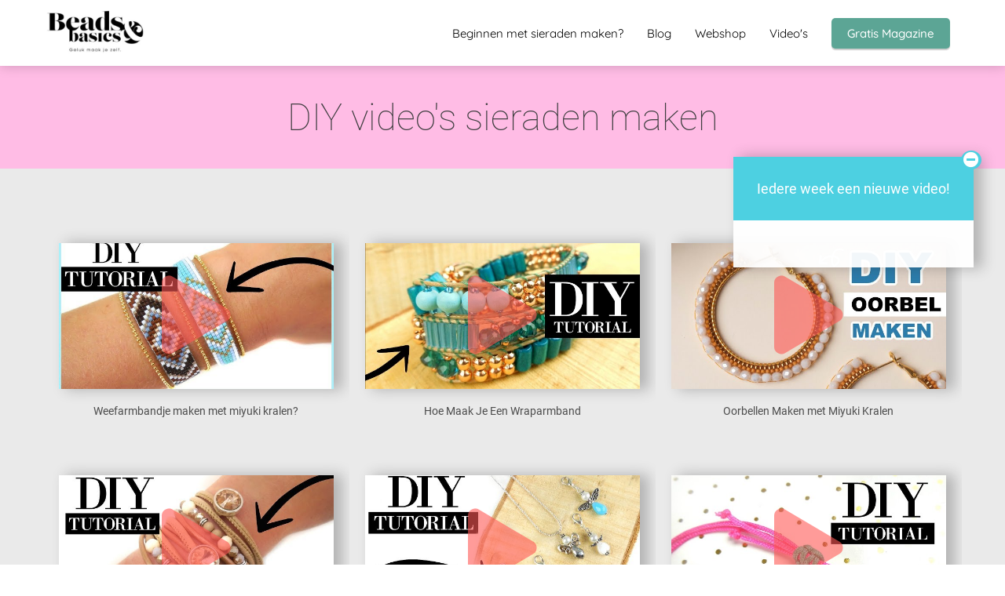

--- FILE ---
content_type: text/html
request_url: https://blog.beadsandbasics.com/videos-sieraden-maken/
body_size: 13820
content:
<!DOCTYPE html><html
lang="nl" prefix="og: https://ogp.me/ns#"><head><meta
http-equiv="Content-Type" content="text/html; charset=utf-8" /><meta
name="viewport" content="width=device-width, initial-scale=1"><meta
property="og:locale" content="nl_NL"><link
rel="preload" fetchpriority="high" as="image" href="https://media-01.imu.nl/storage/blog.beadsandbasics.com/2829/creatieve-tutorials-en-patronen.jpg" imagesrcset="https://media-01.imu.nl/storage/757/2829/responsive/7286040/creatieve-tutorials-en-patronen_292_130.jpg 292w, https://media-01.imu.nl/storage/757/2829/responsive/7286040/creatieve-tutorials-en-patronen_244_109.jpg 244w, https://media-01.imu.nl/storage/blog.beadsandbasics.com/2829/creatieve-tutorials-en-patronen.jpg 350w"><link
rel="preconnect" href="https://cdnjs.cloudflare.com"><link
rel="preconnect" href="https://app.phoenixsite.nl"><link
rel="preconnect" href="https://media-01.imu.nl"><link
rel="icon" href="https://media-01.imu.nl/storage/blog.beadsandbasics.com/2829/favicon-beads-basics-logo-1-32x32.png" type="image/x-icon" /><style>body,html{max-width:100%;display:none;font-family:"Roboto"}#wrapper{min-height:100%}.pricing-stars
p{font-family:FontAwesome}.editing-mode-message{display:none !important}</style><script>window.phx_track = window.phx_track || function() { (window.phx_track.q = window.phx_track.q || []).push(arguments) }</script><script>window.pages_url = "https://app.phoenixsite.nl/";</script><script async src="[data-uri]" data-type="statistical"></script><script async src="[data-uri]" data-type="marketing"></script><meta
name="verification" content="8372ceb09c7f3fa5e9b6fe32cb12db91" /> <script data-type="functional"><meta name="2f60aebffbde020" content="6a9155f34de39a218a82f76cf3c24398" /></script> <title>Video's Sieraden Maken - Beginners & Gevorderden</title><meta
name="description" content="Of je nu de basics van het sieraden maken wilt leren of toe bent aan een nieuw project. Meer dan 3 miljoen views op onze gratis video's"/><meta
name="keywords" content=""/><meta
name="robots" content="index, follow"/><link
rel="dns-prefetch" href="//cdn.phoenixsite.nl" /><link><link
rel="dns-prefetch" href="//app.phoenixsite.nl" /><link><link
rel="canonical" href="https://blog.beadsandbasics.com/videos-sieraden-maken/"><meta
property="og:type" content="article"/><meta
property="og:title" content="Video's Sieraden Maken - Beginners & Gevorderden"/><meta
name="twitter:card" content="summary" /><meta
property="twitter:title" content="Video's Sieraden Maken - Beginners & Gevorderden"/><meta
property="og:description" content="Of je nu de basics van het sieraden maken wilt leren of toe bent aan een nieuw project. Meer dan 3 miljoen views op onze gratis video's"/><meta
property="twitter:description" content="Of je nu de basics van het sieraden maken wilt leren of toe bent aan een nieuw project. Meer dan 3 miljoen views op onze gratis video's"/><meta
property="og:url" content="https://blog.beadsandbasics.com/videos-sieraden-maken/"/><meta
property="twitter:image" content=""/><meta
property="og:image" content=""/> <script>var base_pages_api_url = "https://app.phoenixsite.nl/";</script> <script>let url_string = window.location.href;
  let url = new URL(url_string);
  let order_value = url.searchParams.get("order_value");
  let order_name = url.searchParams.get("product_name");
  let order_sku = url.searchParams.get("sku");
  let order_number = url.searchParams.get("nr");
  let order_quantity = url.searchParams.get("quantity");

  if(!!order_value && !!order_name && !!order_sku && !!order_number && !!order_quantity) {
    window.dataLayer = window.dataLayer || [];
    dataLayer.push({
      "event": "purchase",
      "transactionId": order_number,
      "transactionTotal": order_value,
      "transactionProducts": [{
        "sku": order_sku,
        "name": order_name,
        "price": order_value,
        "quantity":order_quantity
      }] });
  }</script> <script defer src="https://cdnjs.cloudflare.com/ajax/libs/jquery/3.6.0/jquery.min.js"></script> <script defer src="https://cdn.phoenixsite.nl/pageomatic/assets/js/client/parameter-vars.js?v=20251024100209"></script> <script defer src="https://cdn.phoenixsite.nl/pageomatic/assets/js/client/img-popup-box.js?v=20251024100209"></script> <script defer src="https://cdn.phoenixsite.nl/pageomatic/assets/js/client/video-popup-box.js?v=20251024100209"></script> <script defer src="https://cdn.phoenixsite.nl/pageomatic/assets/js/client/portfolio-popup-box.js?v=20251024100209"></script> <script defer src="https://cdn.phoenixsite.nl/pageomatic/assets/js/client/menu-scroll.js?v=20251024100209"></script> <script defer src="https://cdn.phoenixsite.nl/pageomatic/assets/js/client/anchor-scroll-script.js?x=2&v=20251024100209"></script> <script defer src="https://cdn.phoenixsite.nl/pageomatic/assets/js/client/box-slider-script.js?v=20251024100209"></script> <script defer src="https://cdn.phoenixsite.nl/pageomatic/assets/js/client/common-scripts-ps.js?v=20251024100209"></script> <script defer src="https://cdn.phoenixsite.nl/pageomatic/assets/js/client/two-step-optin-trigger.js?v=20251024100209"></script> <script defer type='text/javascript' src="https://cdn.phoenixsite.nl/pageomatic/assets/js/client/phx-admin-menu.js?v=20251024100209"></script> <script defer type='text/javascript' src="https://cdn.phoenixsite.nl/pageomatic/assets/js/client/fake-scroll.js"></script> <script defer src="https://app.phoenixsite.nl/js/popups.js?v=20251024100209"></script> <script defer src="https://cdn.phoenixsite.nl/pageomatic/assets/js/client/youtube-playlist.js?v=20251024100209"></script> <script async
            defer
            src="https://sc.imu.nl/js/phx-analytics.js?v=20251024100209"
            data-w-id="1284"
            data-p-t="videopage"
    ></script> <link
rel="stylesheet" type="text/css" href="https://cdn.phoenixsite.nl/pageomatic/assets/css/releases/dream-theme-general.css?v=20251024100209"><link
rel="stylesheet" type="text/css" href="https://cdn.phoenixsite.nl/pageomatic/assets/css/pages-phoenix-footers.css?v=20251024100209"><link
rel="stylesheet" type="text/css" href="https://cdn.phoenixsite.nl/pageomatic/assets/css/master-style.css?v=20251024100209"><link
rel="stylesheet" type="text/css" href="https://cdn.phoenixsite.nl/pageomatic/assets/css/releases/phx-admin-menu.css?v=20251024100209"><link
rel="stylesheet" type="text/css" href="https://app.phoenixsite.nl/api/v1.0/assets/custom.css?domain=blog.beadsandbasics.com&website_design_id=7566&v=20251024100209-1508526881"><link
rel="preload" href="https://cdnjs.cloudflare.com/ajax/libs/font-awesome/5.15.4/css/all.min.css" as="style" onload="this.onload=null;this.rel='stylesheet'"><link
rel="preload" href="https://cdn.phoenixsite.nl/pageomatic/assets/css/font-styles/poppins.css" as="style" onload="this.onload=null;this.rel='stylesheet'"><link
rel="preload" href="https://cdn.phoenixsite.nl/pageomatic/assets/css/font-styles/didact-gothic.css" as="style" onload="this.onload=null;this.rel='stylesheet'"><link
rel="preload" href="https://cdn.phoenixsite.nl/pageomatic/assets/css/font-styles/quicksand.css" as="style" onload="this.onload=null;this.rel='stylesheet'"><link
rel="preload" href="https://cdn.phoenixsite.nl/pageomatic/assets/css/font-styles/raleway.css" as="style" onload="this.onload=null;this.rel='stylesheet'"><link
rel="preload" href="https://cdn.phoenixsite.nl/pageomatic/assets/css/font-styles/montserrat.css" as="style" onload="this.onload=null;this.rel='stylesheet'"><link
rel="preload" href="https://cdn.phoenixsite.nl/pageomatic/assets/css/font-styles/open-sans.css" as="style" onload="this.onload=null;this.rel='stylesheet'"><link
rel="preload" href="https://cdn.phoenixsite.nl/pageomatic/assets/css/font-styles/roboto.css" as="style" onload="this.onload=null;this.rel='stylesheet'"><link
rel="preload" href="https://fonts.googleapis.com/css?family=Noto+Sans:400,500,700&display=swap" as="style" onload="this.onload=null;this.rel='stylesheet'"><link
rel="preload" href="https://fonts.googleapis.com/css?family=Merienda:400,700&display=swap" as="style" onload="this.onload=null;this.rel='stylesheet'"><noscript><link
rel="stylesheet" href="https://cdnjs.cloudflare.com/ajax/libs/font-awesome/5.15.4/css/all.min.css"><link
rel="stylesheet" href="https://cdn.phoenixsite.nl/pageomatic/assets/css/font-styles/poppins.css"><link
rel="stylesheet" href="https://cdn.phoenixsite.nl/pageomatic/assets/css/font-styles/didact-gothic.css"><link
rel="stylesheet" href="https://cdn.phoenixsite.nl/pageomatic/assets/css/font-styles/quicksand.css"><link
rel="stylesheet" href="https://cdn.phoenixsite.nl/pageomatic/assets/css/font-styles/raleway.css"><link
rel="stylesheet" href="https://cdn.phoenixsite.nl/pageomatic/assets/css/font-styles/montserrat.css"><link
rel="stylesheet" href="https://cdn.phoenixsite.nl/pageomatic/assets/css/font-styles/open-sans.css"><link
rel="stylesheet" href="https://cdn.phoenixsite.nl/pageomatic/assets/css/font-styles/roboto.css"><link
rel="stylesheet" href="https://fonts.googleapis.com/css?family=Noto+Sans:400,500,700&display=swap"><link
rel="stylesheet" href="https://fonts.googleapis.com/css?family=Merienda:400,700&display=swap"></noscript><script>window.phxsite = {"app_domain":"https:\/\/app.phoenixsite.nl","pages_version":2.1};</script> </head><body><div
id="wrapper"> <script type="application/ld+json">{
                    "@context": "https://schema.org",
                    "@type": "Organization",

                    "@id": " https://blog.beadsandbasics.com ",
                    "name" : " Beads & Basics ",
                    "url": " https://blog.beadsandbasics.com ",
                    "email": " info@beadsandbasics.com ",
                    "telephone": "  ",
                    "address": {
                        "@type": "PostalAddress",
                        "streetAddress": "  ",
                        "addressLocality": " Utrecht - Nederland ",
                        "postalCode": "  ",
                        "addressCountry": "NL"
                    },
                    "logo": "https://media-01.imu.nl/storage/blog.beadsandbasics.com/2829/creatieve-tutorials-en-patronen.jpg", "sameAs" :
                    [
                        "https://www.facebook.com/BeadsandBasics/", "https://www.youtube.com/user/beadsandbasics", "https://instagram.com/beadsandbasics/", "https://www.pinterest.com/moniquebouwkamp"
                    ]
                }</script><div
id="fb-root"></div><script>window.pages_url = "https://app.phoenixsite.nl/";</script><div><div
class="header-client-styling"><div
class="basic-header-styling small-size-header"><div
class="desktop-header "><div
style="background-color: #ffffff; color: #000000" class="preview-header-item small-size-header"><div
class="header-item-placement normal-width-header">
<a
href="https://blog.beadsandbasics.com/" class="logo-link"><div
class="desktop-logo">
<img
src="https://media-01.imu.nl/storage/blog.beadsandbasics.com/2829/creatieve-tutorials-en-patronen.jpg" alt="creatieve tutorials en patronen" title="Hobby en Vrije Tijds blog - leer sieraden maken, haken, macrame en andere creatieve hobby&#039;s" srcset="https://media-01.imu.nl/storage/757/2829/responsive/7286040/creatieve-tutorials-en-patronen_292_130.jpg 292w, https://media-01.imu.nl/storage/757/2829/responsive/7286040/creatieve-tutorials-en-patronen_244_109.jpg 244w, https://media-01.imu.nl/storage/blog.beadsandbasics.com/2829/creatieve-tutorials-en-patronen.jpg 350w" width="350" height="156"></div>
</a><div
class="menu-bar"><div
class="menu-list menu-margin" style="color: #000000">
<a
href="https://blog.beadsandbasics.com/sieraden-maken/wat-heb-ik-nodig-als-ik-ga-beginnen-met-sieraden-maken/" class="menu-link-styling" ><div
class="menu-item menu-item-background    background-effect">
Beginnen met sieraden maken?</div>
</a></div><div
class="menu-list menu-margin" style="color: #000000">
<a
href="https://blog.beadsandbasics.com/blog/" class="menu-link-styling" ><div
class="menu-item menu-item-background    background-effect">
Blog</div>
</a></div><div
class="menu-list menu-margin" style="color: #000000">
<a
href="https://www.beadsandbasics.com/nl/" class="menu-link-styling" target=&quot;_blank&quot;><div
class="menu-item menu-item-background    background-effect">
Webshop</div>
</a></div><div
class="menu-list menu-margin" style="color: #000000">
<a
href="https://blog.beadsandbasics.com/videos-sieraden-maken/" class="menu-link-styling" ><div
class="menu-item menu-item-background    background-effect">
Video&#039;s</div>
</a></div><div
class="menu-list">
<a
href="https://blog.beadsandbasics.com/sieraden-tijdschrift-beads-and-basics-magazine/" ><div
class="menu-item" style="color: #000000;"><div
class="cta-header-button " style="color: #ffffff; background-color: #5Ca595">
Gratis Magazine</div></div>
</a></div></div></div></div></div></div><div
class="mobile-header top-mobile-template"><div
style="background-color: #ffffff; color: #000000" class="mobile-header-bar">
<a
href="https://blog.beadsandbasics.com/"><div
class="mobile-logo">
<img
src="https://media-01.imu.nl/storage/blog.beadsandbasics.com/2829/creatieve-tutorials-en-patronen.jpg" alt="creatieve tutorials en patronen" title="Hobby en Vrije Tijds blog - leer sieraden maken, haken, macrame en andere creatieve hobby&#039;s" srcset="https://media-01.imu.nl/storage/757/2829/responsive/7286040/creatieve-tutorials-en-patronen_292_130.jpg 292w, https://media-01.imu.nl/storage/757/2829/responsive/7286040/creatieve-tutorials-en-patronen_244_109.jpg 244w, https://media-01.imu.nl/storage/blog.beadsandbasics.com/2829/creatieve-tutorials-en-patronen.jpg 350w" width="350" height="156"></div>
</a><div
class="mobile-header-menu-bar"><div
class="burger-menu-icon">
<i
class="fa fa-bars"></i></div></div></div><div
class="mobile-menu-item-container" style="background-color: #ffffff">
<a
href="https://blog.beadsandbasics.com/sieraden-maken/wat-heb-ik-nodig-als-ik-ga-beginnen-met-sieraden-maken/"><div
class="mobile-menu-nav-item " style="color: #000000">
Beginnen met sieraden maken?</div>
</a>
<a
href="https://blog.beadsandbasics.com/blog/"><div
class="mobile-menu-nav-item " style="color: #000000">
Blog</div>
</a>
<a
href="https://www.beadsandbasics.com/nl/"><div
class="mobile-menu-nav-item " style="color: #000000">
Webshop</div>
</a>
<a
href="https://blog.beadsandbasics.com/videos-sieraden-maken/"><div
class="mobile-menu-nav-item " style="color: #000000">
Video&#039;s</div>
</a><div
class="mobile-bottom-flex">
<a
class="mobile-cta-button" href="https://blog.beadsandbasics.com/sieraden-tijdschrift-beads-and-basics-magazine/" ><div
class="menu-item" style="color: #000000;"><div
class="cta-header-button " style="color: #ffffff; background-color: #5Ca595">
Gratis Magazine</div></div>
</a></div></div></div></div></div><div
class="two-step-optin-wrapper dream-theme"><div
class="two-step-popup primary-c-bg-gradient two-step-close"></div></div><div
id="loadbalancer_valid_cache" style="display:none"></div><div
class="odd-even-row  all-devices  dream-theme"><div
class="row-nest-one" data-rowuuid="bd4d2be0-99c8-4311-9bfb-07695ef9349d" id="1" data-element="simple-title"><div
class="row-nest-two" id="content_row_159218"><div
class="row-nest-three row-bg-gray    primary-c-bg  " style="color: #333333; background-color: ; background-image: ; "><div
class="full-row small-padding-top-bot dream-theme" ><div
class="full-row-center"><div
class="simple-cta-unit flex-parent-center less-padding"><div
class="flex-box "><h1 class=" custom-font-color font-standard font-size-standard simple-cta-title no-margin-bottom no-line-under" >DIY video's sieraden maken</h1><div
class="clear"></div></div><div
class="clear"></div></div></div></div></div></div></div></div><div
class="odd-even-row  all-devices  dream-theme"><div
class="row-nest-one" data-rowuuid="b403a46b-e375-4a48-8f4d-18c3d2f6fb4d" id="2" data-element="video-playlist"><div
class="row-nest-two" id="content_row_159217"><div
class="row-nest-three row-bg-gray    row-bg-color-overide-dark-gray  " style="color: #333333; background-color: ; background-image: ; "><div
class="full-row dream-theme" ><div
class="full-row-center"><div
class="youtube_videos_element_wrapper" data-offset="33" data-paginationtype="infinite_scroll"><div
class="youtube-follow-popup"><div
class="hide-popup general-btn-bg"><i
class="fa fa-minus-circle"></i></div><div
class="youtube-follow-popup-content"><div
class="youtube-follow-popup-title general-btn-bg">Iedere week een nieuwe video!</div><script src="https://apis.google.com/js/platform.js"></script><div
class="iframe-holder"><div
class="g-ytsubscribe" data-channel="beadsandbasics" data-layout="full" data-count="default"></div></div></div></div><div
class="video-block youtubePopupVideo youtubePopupVideoItem" data-playlistid="PLIqjLycGviCeSw7xvnkWFs6bOerexa5vx" data-videoid="yPjh1kwnRGM"><div
class="general-image-block">
<img
class="video-img" src="https://i.ytimg.com/vi/yPjh1kwnRGM/sddefault.jpg" title="Weefarmbandje maken met miyuki kralen?" alt="Weefarmbandje maken met miyuki kralen?"></div><div
class="video-title"><div
class="video-title-inner">Weefarmbandje maken met miyuki kralen?</div></div></div><div
class="video-block youtubePopupVideo youtubePopupVideoItem" data-playlistid="PLIqjLycGviCeSw7xvnkWFs6bOerexa5vx" data-videoid="ZmvnMPAFrcY"><div
class="general-image-block">
<img
class="video-img" src="https://i.ytimg.com/vi/ZmvnMPAFrcY/sddefault.jpg" title="Hoe Maak Je Een Wraparmband" alt="Hoe Maak Je Een Wraparmband"></div><div
class="video-title"><div
class="video-title-inner">Hoe Maak Je Een Wraparmband</div></div></div><div
class="video-block youtubePopupVideo youtubePopupVideoItem" data-playlistid="PLIqjLycGviCeSw7xvnkWFs6bOerexa5vx" data-videoid="GFFmBqDjvB8"><div
class="general-image-block">
<img
class="video-img" src="https://i.ytimg.com/vi/GFFmBqDjvB8/sddefault.jpg" title="Oorbellen Maken met Miyuki Kralen" alt="Oorbellen Maken met Miyuki Kralen"></div><div
class="video-title"><div
class="video-title-inner">Oorbellen Maken met Miyuki Kralen</div></div></div><div
class="video-block youtubePopupVideo youtubePopupVideoItem" data-playlistid="PLIqjLycGviCeSw7xvnkWFs6bOerexa5vx" data-videoid="nqdEbvY1qmM"><div
class="general-image-block">
<img
class="video-img" src="https://i.ytimg.com/vi/nqdEbvY1qmM/sddefault.jpg" title="Hoe Maak Je Een Wikkelarmband Van Leer" alt="Hoe Maak Je Een Wikkelarmband Van Leer"></div><div
class="video-title"><div
class="video-title-inner">Hoe Maak Je Een Wikkelarmband Van Leer</div></div></div><div
class="video-block youtubePopupVideo youtubePopupVideoItem" data-playlistid="PLIqjLycGviCeSw7xvnkWFs6bOerexa5vx" data-videoid="2nTQwiaopM4"><div
class="general-image-block">
<img
class="video-img" src="https://i.ytimg.com/vi/2nTQwiaopM4/sddefault.jpg" title="Hoe Maak Je Een Engeltje Van Kralen?" alt="Hoe Maak Je Een Engeltje Van Kralen?"></div><div
class="video-title"><div
class="video-title-inner">Hoe Maak Je Een Engeltje Van Kralen?</div></div></div><div
class="video-block youtubePopupVideo youtubePopupVideoItem" data-playlistid="PLIqjLycGviCeSw7xvnkWFs6bOerexa5vx" data-videoid="U4QYo1vzpp8"><div
class="general-image-block">
<img
class="video-img" src="https://i.ytimg.com/vi/U4QYo1vzpp8/sddefault.jpg" title="Hoe maak je een Verschuifbare Knoop?" alt="Hoe maak je een Verschuifbare Knoop?"></div><div
class="video-title"><div
class="video-title-inner">Hoe maak je een Verschuifbare Knoop?</div></div></div><div
class="video-block youtubePopupVideo youtubePopupVideoItem" data-playlistid="PLIqjLycGviCeSw7xvnkWFs6bOerexa5vx" data-videoid="KMUqBjK1fdY"><div
class="general-image-block">
<img
class="video-img" src="https://i.ytimg.com/vi/KMUqBjK1fdY/sddefault.jpg" title="Kralen Ketting Maken - leuke rijgtechniek voor beginners en gevorderden" alt="Kralen Ketting Maken - leuke rijgtechniek voor beginners en gevorderden"></div><div
class="video-title"><div
class="video-title-inner">Kralen Ketting Maken - leuke rijgtechniek voor beginners en gevorderden</div></div></div><div
class="video-block youtubePopupVideo youtubePopupVideoItem" data-playlistid="PLIqjLycGviCeSw7xvnkWFs6bOerexa5vx" data-videoid="MgzKBwHTc7o"><div
class="general-image-block">
<img
class="video-img" src="https://i.ytimg.com/vi/MgzKBwHTc7o/sddefault.jpg" title="Hoe Maak Je Een Bedel Armband?" alt="Hoe Maak Je Een Bedel Armband?"></div><div
class="video-title"><div
class="video-title-inner">Hoe Maak Je Een Bedel Armband?</div></div></div><div
class="video-block youtubePopupVideo youtubePopupVideoItem" data-playlistid="PLIqjLycGviCeSw7xvnkWFs6bOerexa5vx" data-videoid="hR7QuGpFYPs"><div
class="general-image-block">
<img
class="video-img" src="https://i.ytimg.com/vi/hR7QuGpFYPs/sddefault.jpg" title="Enkelbandje of armbandje maken met Kauri schelpjes" alt="Enkelbandje of armbandje maken met Kauri schelpjes"></div><div
class="video-title"><div
class="video-title-inner">Enkelbandje of armbandje maken met Kauri schelpjes</div></div></div><div
class="video-block youtubePopupVideo youtubePopupVideoItem" data-playlistid="PLIqjLycGviCeSw7xvnkWFs6bOerexa5vx" data-videoid="XIye_jT9dE4"><div
class="general-image-block">
<img
class="video-img" src="https://i.ytimg.com/vi/XIye_jT9dE4/sddefault.jpg" title="Hoe Maak Je Een Karabijnsluiting Aan Je Sieraden?" alt="Hoe Maak Je Een Karabijnsluiting Aan Je Sieraden?"></div><div
class="video-title"><div
class="video-title-inner">Hoe Maak Je Een Karabijnsluiting Aan Je Sieraden?</div></div></div><div
class="video-block youtubePopupVideo youtubePopupVideoItem" data-playlistid="PLIqjLycGviCeSw7xvnkWFs6bOerexa5vx" data-videoid="3EDDM-WNwaE"><div
class="general-image-block">
<img
class="video-img" src="https://i.ytimg.com/vi/3EDDM-WNwaE/sddefault.jpg" title="Hoe maak je een armbandje van Elastiek?" alt="Hoe maak je een armbandje van Elastiek?"></div><div
class="video-title"><div
class="video-title-inner">Hoe maak je een armbandje van Elastiek?</div></div></div><div
class="video-block youtubePopupVideo youtubePopupVideoItem" data-playlistid="PLIqjLycGviCeSw7xvnkWFs6bOerexa5vx" data-videoid="rYoqItKWIBs"><div
class="general-image-block">
<img
class="video-img" src="https://i.ytimg.com/vi/rYoqItKWIBs/sddefault.jpg" title="Hoe Maak Je Een Wikkelarmband?" alt="Hoe Maak Je Een Wikkelarmband?"></div><div
class="video-title"><div
class="video-title-inner">Hoe Maak Je Een Wikkelarmband?</div></div></div><div
class="video-block youtubePopupVideo youtubePopupVideoItem" data-playlistid="PLIqjLycGviCeSw7xvnkWFs6bOerexa5vx" data-videoid="OJiAAvvb70U"><div
class="general-image-block">
<img
class="video-img" src="https://i.ytimg.com/vi/OJiAAvvb70U/sddefault.jpg" title="Hoe Maak Je Een Armband Van Leer Met Magneetsluiting" alt="Hoe Maak Je Een Armband Van Leer Met Magneetsluiting"></div><div
class="video-title"><div
class="video-title-inner">Hoe Maak Je Een Armband Van Leer Met Magneetsluiting</div></div></div><div
class="video-block youtubePopupVideo youtubePopupVideoItem" data-playlistid="PLIqjLycGviCeSw7xvnkWFs6bOerexa5vx" data-videoid="8ec_0LvbRw0"><div
class="general-image-block">
<img
class="video-img" src="https://i.ytimg.com/vi/8ec_0LvbRw0/sddefault.jpg" title="Ibiza Armband Maken Met Magneetsluiting" alt="Ibiza Armband Maken Met Magneetsluiting"></div><div
class="video-title"><div
class="video-title-inner">Ibiza Armband Maken Met Magneetsluiting</div></div></div><div
class="video-block youtubePopupVideo youtubePopupVideoItem" data-playlistid="PLIqjLycGviCeSw7xvnkWFs6bOerexa5vx" data-videoid="GSUuW4gqCHg"><div
class="general-image-block">
<img
class="video-img" src="https://i.ytimg.com/vi/GSUuW4gqCHg/sddefault.jpg" title="Zwevende Armband Of Ketting Maken Met Staaldraad" alt="Zwevende Armband Of Ketting Maken Met Staaldraad"></div><div
class="video-title"><div
class="video-title-inner">Zwevende Armband Of Ketting Maken Met Staaldraad</div></div></div><div
class="video-block youtubePopupVideo youtubePopupVideoItem" data-playlistid="PLIqjLycGviCeSw7xvnkWFs6bOerexa5vx" data-videoid="TO0Zn7tjMCk"><div
class="general-image-block">
<img
class="video-img" src="https://i.ytimg.com/vi/TO0Zn7tjMCk/sddefault.jpg" title="Rijgpatroon Armband Maken (ook voor beginners)" alt="Rijgpatroon Armband Maken (ook voor beginners)"></div><div
class="video-title"><div
class="video-title-inner">Rijgpatroon Armband Maken (ook voor beginners)</div></div></div><div
class="video-block youtubePopupVideo youtubePopupVideoItem" data-playlistid="PLIqjLycGviCeSw7xvnkWFs6bOerexa5vx" data-videoid="JMaOfDjjoIk"><div
class="general-image-block">
<img
class="video-img" src="https://i.ytimg.com/vi/JMaOfDjjoIk/sddefault.jpg" title="Hoe Maak Je Een Vissengraatvlecht Armbandje?" alt="Hoe Maak Je Een Vissengraatvlecht Armbandje?"></div><div
class="video-title"><div
class="video-title-inner">Hoe Maak Je Een Vissengraatvlecht Armbandje?</div></div></div><div
class="video-block youtubePopupVideo youtubePopupVideoItem" data-playlistid="PLIqjLycGviCeSw7xvnkWFs6bOerexa5vx" data-videoid="dq5c_oS8SM4"><div
class="general-image-block">
<img
class="video-img" src="https://i.ytimg.com/vi/dq5c_oS8SM4/sddefault.jpg" title="Armand Maken Van Suede Veter En Waxkoord" alt="Armand Maken Van Suede Veter En Waxkoord"></div><div
class="video-title"><div
class="video-title-inner">Armand Maken Van Suede Veter En Waxkoord</div></div></div><div
class="video-block youtubePopupVideo youtubePopupVideoItem" data-playlistid="PLIqjLycGviCeSw7xvnkWFs6bOerexa5vx" data-videoid="l_OfN0YhQuY"><div
class="general-image-block">
<img
class="video-img" src="https://i.ytimg.com/vi/l_OfN0YhQuY/sddefault.jpg" title="Verschuifbare knoop maken in elastiek / koord / suede" alt="Verschuifbare knoop maken in elastiek / koord / suede"></div><div
class="video-title"><div
class="video-title-inner">Verschuifbare knoop maken in elastiek / koord / suede</div></div></div><div
class="video-block youtubePopupVideo youtubePopupVideoItem" data-playlistid="PLIqjLycGviCeSw7xvnkWFs6bOerexa5vx" data-videoid="TvOrLDF1yiM"><div
class="general-image-block">
<img
class="video-img" src="https://i.ytimg.com/vi/TvOrLDF1yiM/sddefault.jpg" title="Hoe Maak Je Een Macramé Armbandje? Video Workshop + Materialen" alt="Hoe Maak Je Een Macramé Armbandje? Video Workshop + Materialen"></div><div
class="video-title"><div
class="video-title-inner">Hoe Maak Je Een Macramé Armbandje? Video Workshop + Materialen</div></div></div><div
class="video-block youtubePopupVideo youtubePopupVideoItem" data-playlistid="PLIqjLycGviCeSw7xvnkWFs6bOerexa5vx" data-videoid="z8iMjr8w114"><div
class="general-image-block">
<img
class="video-img" src="https://i.ytimg.com/vi/z8iMjr8w114/sddefault.jpg" title="Hoe Maak Je Een Statement Ketting?" alt="Hoe Maak Je Een Statement Ketting?"></div><div
class="video-title"><div
class="video-title-inner">Hoe Maak Je Een Statement Ketting?</div></div></div><div
class="video-block youtubePopupVideo youtubePopupVideoItem" data-playlistid="PLIqjLycGviCeSw7xvnkWFs6bOerexa5vx" data-videoid="IOBNYp7tZ_0"><div
class="general-image-block">
<img
class="video-img" src="https://i.ytimg.com/vi/IOBNYp7tZ_0/sddefault.jpg" title="Zelf Een Sleutelhanger Maken Met Een Buddha Bedel - DIY Tutorial" alt="Zelf Een Sleutelhanger Maken Met Een Buddha Bedel - DIY Tutorial"></div><div
class="video-title"><div
class="video-title-inner">Zelf Een Sleutelhanger Maken Met Een Buddha Bedel - DIY Tutorial</div></div></div><div
class="video-block youtubePopupVideo youtubePopupVideoItem" data-playlistid="PLIqjLycGviCeSw7xvnkWFs6bOerexa5vx" data-videoid="tnJU3JDjcJA"><div
class="general-image-block">
<img
class="video-img" src="https://i.ytimg.com/vi/tnJU3JDjcJA/sddefault.jpg" title="Hoop Oorbellen met Edelsteen Kralen maken - 2 Creolen Combineren aan Oorbel Studs" alt="Hoop Oorbellen met Edelsteen Kralen maken - 2 Creolen Combineren aan Oorbel Studs"></div><div
class="video-title"><div
class="video-title-inner">Hoop Oorbellen met Edelsteen Kralen maken - 2 Creolen Combineren aan Oorbel Studs</div></div></div><div
class="video-block youtubePopupVideo youtubePopupVideoItem" data-playlistid="PLIqjLycGviCeSw7xvnkWFs6bOerexa5vx" data-videoid="5mMRHzUb5ME"><div
class="general-image-block">
<img
class="video-img" src="https://i.ytimg.com/vi/5mMRHzUb5ME/sddefault.jpg" title="Hoe Maak Je Zelf Een Macramé Sleutelhanger -  Video Workshop + Materialen" alt="Hoe Maak Je Zelf Een Macramé Sleutelhanger -  Video Workshop + Materialen"></div><div
class="video-title"><div
class="video-title-inner">Hoe Maak Je Zelf Een Macramé Sleutelhanger -  Video Workshop + Materialen</div></div></div><div
class="video-block youtubePopupVideo youtubePopupVideoItem" data-playlistid="PLIqjLycGviCeSw7xvnkWFs6bOerexa5vx" data-videoid="ALjmmeme8sE"><div
class="general-image-block">
<img
class="video-img" src="https://i.ytimg.com/vi/ALjmmeme8sE/hqdefault.jpg" title="Box Knot Armband Maken - Sieraden Tutorial" alt="Box Knot Armband Maken - Sieraden Tutorial"></div><div
class="video-title"><div
class="video-title-inner">Box Knot Armband Maken - Sieraden Tutorial</div></div></div><div
class="video-block youtubePopupVideo youtubePopupVideoItem" data-playlistid="PLIqjLycGviCeSw7xvnkWFs6bOerexa5vx" data-videoid="1i6VifAinPQ"><div
class="general-image-block">
<img
class="video-img" src="https://i.ytimg.com/vi/1i6VifAinPQ/sddefault.jpg" title="Edelsteen Armbandje Maken Met Waxkoord" alt="Edelsteen Armbandje Maken Met Waxkoord"></div><div
class="video-title"><div
class="video-title-inner">Edelsteen Armbandje Maken Met Waxkoord</div></div></div><div
class="video-block youtubePopupVideo youtubePopupVideoItem" data-playlistid="PLIqjLycGviCeSw7xvnkWFs6bOerexa5vx" data-videoid="a4Yf0nOX7Ag"><div
class="general-image-block">
<img
class="video-img" src="https://i.ytimg.com/vi/a4Yf0nOX7Ag/sddefault.jpg" title="Wikkelarmband Van Leer Maken" alt="Wikkelarmband Van Leer Maken"></div><div
class="video-title"><div
class="video-title-inner">Wikkelarmband Van Leer Maken</div></div></div><div
class="video-block youtubePopupVideo youtubePopupVideoItem" data-playlistid="PLIqjLycGviCeSw7xvnkWFs6bOerexa5vx" data-videoid="tfSr8t2EpRg"><div
class="general-image-block">
<img
class="video-img" src="https://i.ytimg.com/vi/tfSr8t2EpRg/sddefault.jpg" title="Glazen Flesje - Wish Bottle Ketting Maken" alt="Glazen Flesje - Wish Bottle Ketting Maken"></div><div
class="video-title"><div
class="video-title-inner">Glazen Flesje - Wish Bottle Ketting Maken</div></div></div><div
class="video-block youtubePopupVideo youtubePopupVideoItem" data-playlistid="PLIqjLycGviCeSw7xvnkWFs6bOerexa5vx" data-videoid="EJ4KI4_NSCg"><div
class="general-image-block">
<img
class="video-img" src="https://i.ytimg.com/vi/EJ4KI4_NSCg/hqdefault.jpg" title="Leren Armband met Keltische Knoop Maken- Sieraden Tutorial" alt="Leren Armband met Keltische Knoop Maken- Sieraden Tutorial"></div><div
class="video-title"><div
class="video-title-inner">Leren Armband met Keltische Knoop Maken- Sieraden Tutorial</div></div></div><div
class="video-block youtubePopupVideo youtubePopupVideoItem" data-playlistid="PLIqjLycGviCeSw7xvnkWFs6bOerexa5vx" data-videoid="-zAuZBchvYc"><div
class="general-image-block">
<img
class="video-img" src="https://i.ytimg.com/vi/-zAuZBchvYc/sddefault.jpg" title="Zelf Een Geluks Buddha Bedel Ketting Maken" alt="Zelf Een Geluks Buddha Bedel Ketting Maken"></div><div
class="video-title"><div
class="video-title-inner">Zelf Een Geluks Buddha Bedel Ketting Maken</div></div></div><div
class="video-block youtubePopupVideo youtubePopupVideoItem" data-playlistid="PLIqjLycGviCeSw7xvnkWFs6bOerexa5vx" data-videoid="TSEn93fd9wY"><div
class="general-image-block">
<img
class="video-img" src="https://i.ytimg.com/vi/TSEn93fd9wY/sddefault.jpg" title="Armband Maken Met Ballchain En Facetkralen" alt="Armband Maken Met Ballchain En Facetkralen"></div><div
class="video-title"><div
class="video-title-inner">Armband Maken Met Ballchain En Facetkralen</div></div></div><div
class="video-block youtubePopupVideo youtubePopupVideoItem" data-playlistid="PLIqjLycGviCeSw7xvnkWFs6bOerexa5vx" data-videoid="xQJ-iQHrLDk"><div
class="general-image-block">
<img
class="video-img" src="https://i.ytimg.com/vi/xQJ-iQHrLDk/sddefault.jpg" title="Zelf Een Ibiza Boho Ketting Maken Met Veertjes En Schelpjes  - DIY TURORIAL SIERADEN MAKEN" alt="Zelf Een Ibiza Boho Ketting Maken Met Veertjes En Schelpjes  - DIY TURORIAL SIERADEN MAKEN"></div><div
class="video-title"><div
class="video-title-inner">Zelf Een Ibiza Boho Ketting Maken Met Veertjes En Schelpjes  - DIY TURORIAL SIERADEN MAKEN</div></div></div><div
class="video-block youtubePopupVideo youtubePopupVideoItem" data-playlistid="PLIqjLycGviCeSw7xvnkWFs6bOerexa5vx" data-videoid="8oo_WYJLhnc"><div
class="general-image-block">
<img
class="video-img" src="https://i.ytimg.com/vi/8oo_WYJLhnc/sddefault.jpg" title="Hoe Maak Je Een Kwastje Van Suede Veters?" alt="Hoe Maak Je Een Kwastje Van Suede Veters?"></div><div
class="video-title"><div
class="video-title-inner">Hoe Maak Je Een Kwastje Van Suede Veters?</div></div></div><div
id="videoBlockPlaceholder" style="display: none;"><div
class="video-block youtubePopupVideo :renderPlaceHoldTag" :playListIdTag :videoIdTag><div
class="general-image-block">
<img
class="video-img" :imageUrl :imageTitleTag :imageAltTag></div><div
class="video-title"><div
class="video-title-inner">:titleTag</div></div></div></div></div><div
class="clear"></div></div></div></div></div></div></div> <script>window.page_id = 16638; window.page_type_id = 15</script><footer
id="site-footer" class="flat-theme footer1"><div
class="container footer-top-area"><div
class="row"><div
class="col-md-4 col-sm-6"></div><div
class="col-md-4 col-sm-6"></div><div
class="col-md-4 col-sm-6"></div></div></div><div
class="footer-bottom-bar primary-c-bg"><div
class="container"><div
class="row"><div
class="col-sm-4 primary-c-contrast-txt brand-name"><div
class="phxelement" data-id="1447238719" style="display: none;"><div
class="editable" data-type="text" data-id="1447238719"  style="display: none;"><p>&copy; 2019 Beads &amp; Basics</p></div></div><div><div><p>&copy; 2019 Beads &amp; Basics</p></div></div></div><div
class="col-sm-4"><div
class="socialmediaprofilesfooter">
<a
href='https://www.facebook.com/BeadsandBasics/' target="_blank"><i
class="fab fa-facebook"></i></a>
<a
href='https://www.youtube.com/user/beadsandbasics' target="_blank"><i
class="fab fa-youtube"></i></a>
<a
href='https://www.pinterest.com/moniquebouwkamp' target="_blank"><i
class="fab fa-pinterest"></i></a>
<a
href='https://instagram.com/beadsandbasics/' target="_blank"><i
class="fab fa-instagram"></i></a></div></div><div
class="col-sm-4"><form
role="search" method="get" id="searchform-footer" class="searchform" action="/" ><div
class="row"><div
class="col-xs-10">
<label
class="screen-reader-text" for="s">Zoeken naar:</label>
<input
type="text" value="" name="s" id="s" placeholder="Zoeken.."></div><div
class="col-xs-2"><button
type="submit" id="searchsubmit"><span
class="fa fa-search primary-c-contrast-txt"></span></button></div></div></form><div
class="clearfix searchfix"></div></div></div></div></div></footer><script>window.active_data_resources = {"forge_popup_types":[{"id":1,"label":"Opt-in","name_clean":"optin","icon":"mail_outline","created_at":"2018-07-05T09:53:13.000000Z","updated_at":"2018-07-05T09:53:13.000000Z","is_active":1},{"id":6,"label":"CTA","name_clean":"Call To Action","icon":"cta","created_at":null,"updated_at":null,"is_active":1}],"forge_popup_attention_grabber_types":[{"id":1,"name":"Pop-ups","name_clean":"popup","is_active":1,"created_at":"2018-09-05T09:17:22.000000Z","updated_at":"2018-09-05T09:17:22.000000Z","image":"far fa-window-restore","description":"Pop-ups appear as a small modal in an overlay over the page"},{"id":2,"name":"Boomboxes","name_clean":"boombox","is_active":1,"created_at":"2018-09-05T09:17:22.000000Z","updated_at":"2018-09-05T09:17:22.000000Z","image":"fa fa-bullhorn","description":"Boomboxes appear as a large overlay that blocks the current view"},{"id":3,"name":"Magnets","name_clean":"magnet","is_active":1,"created_at":"2018-09-05T09:17:22.000000Z","updated_at":"2018-09-05T09:17:22.000000Z","image":"fas fa-magnet ","description":"Magnets appear as a sticky box to the side or bottom of the screen"},{"id":4,"name":"Ribbons","name_clean":"ribbon","is_active":1,"created_at":"2018-09-05T09:17:22.000000Z","updated_at":"2018-09-05T09:17:22.000000Z","image":"far fa-ribbon","description":"Ribbons cover the top or bottom of your page, acting as a magnet"}],"active_data_content_options":[{"id":8406,"website_id":1284,"model_type":"ForgePopupTemplateViewRowBlockContentItem","data":"{\"value\":\"https:\\\/\\\/blog.beadsandbasics.com\\\/sieraden-tijdschrift-beads-and-basics-magazine\\\/\",\"open_in_new_tab\":true}","data_type":"object","created_at":"2021-07-14T14:58:51.000000Z","updated_at":"2021-07-14T14:58:51.000000Z","parent_id":27981,"name_clean":"link","uuid":null,"is_imu_template_option":0},{"id":8407,"website_id":1284,"model_type":"ForgePopupTemplateViewRowBlockContentItem","data":"{\"value\":\"https:\\\/\\\/blog.beadsandbasics.com\\\/sieraden-tijdschrift-beads-and-basics-magazine\\\/\",\"open_in_new_tab\":true}","data_type":"object","created_at":"2021-07-14T14:59:36.000000Z","updated_at":"2021-07-14T14:59:36.000000Z","parent_id":27981,"name_clean":"link","uuid":null,"is_imu_template_option":0}],"forge_popups":[{"id":6288,"name":"Magazine Download","forge_popup_type_id":1,"forge_popup_template_id":6186,"forge_popup_attention_grabber_type_id":1,"form_id":34738,"animation":"slide_up","alternative_form_id":34738,"enabled_devices":null,"is_active":1,"background_color":null,"requires_gdpr_consent":1,"has_honeypot":true,"redirect_url":"https:\/\/blog.beadsandbasics.com\/bedankt-aanvraag-magazine\/","no_consent_redirect_url":"https:\/\/blog.beadsandbasics.com\/bedankt-aanvraag-magazine\/","optin_tags":null,"custom_parameters":null,"no_consent_optin_tags":null,"followup_type":"redirect_to_url","followup_value":null,"no_consent_followup_type":"redirect_to_url","no_consent_followup_value":null,"popup_position":null,"analytics_label_id":null},{"id":6321,"name":"Macrame Basis Knopen","forge_popup_type_id":1,"forge_popup_template_id":6219,"forge_popup_attention_grabber_type_id":1,"form_id":34922,"animation":"pop_in","alternative_form_id":0,"enabled_devices":null,"is_active":1,"background_color":null,"requires_gdpr_consent":0,"has_honeypot":true,"redirect_url":"https:\/\/blog.beadsandbasics.com\/macrame-basis-knopen-beginners\/","no_consent_redirect_url":null,"optin_tags":null,"custom_parameters":null,"no_consent_optin_tags":null,"followup_type":"redirect_to_url","followup_value":null,"no_consent_followup_type":"redirect_to_url","no_consent_followup_value":null,"popup_position":null,"analytics_label_id":null},{"id":6322,"name":"Haakpatroon Konijn Rammelaar","forge_popup_type_id":1,"forge_popup_template_id":6220,"forge_popup_attention_grabber_type_id":1,"form_id":34924,"animation":"pop_in","alternative_form_id":0,"enabled_devices":null,"is_active":1,"background_color":null,"requires_gdpr_consent":0,"has_honeypot":true,"redirect_url":"https:\/\/blog.beadsandbasics.com\/gratis-haakpatroon-konijn-rammelaar\/","no_consent_redirect_url":null,"optin_tags":null,"custom_parameters":null,"no_consent_optin_tags":null,"followup_type":"redirect_to_url","followup_value":null,"no_consent_followup_type":"redirect_to_url","no_consent_followup_value":null,"popup_position":null,"analytics_label_id":null},{"id":6332,"name":"PDF Haakpatroon Eenhoorn","forge_popup_type_id":1,"forge_popup_template_id":6230,"forge_popup_attention_grabber_type_id":1,"form_id":34983,"animation":"pop_in","alternative_form_id":0,"enabled_devices":null,"is_active":1,"background_color":null,"requires_gdpr_consent":0,"has_honeypot":true,"redirect_url":"https:\/\/blog.beadsandbasics.com\/haakpatroon-eenhoorn-beginners\/","no_consent_redirect_url":null,"optin_tags":null,"custom_parameters":null,"no_consent_optin_tags":null,"followup_type":"redirect_to_url","followup_value":null,"no_consent_followup_type":"redirect_to_url","no_consent_followup_value":null,"popup_position":null,"analytics_label_id":null},{"id":6334,"name":"PDF Baby Schoentjes","forge_popup_type_id":1,"forge_popup_template_id":6232,"forge_popup_attention_grabber_type_id":1,"form_id":34984,"animation":"pop_in","alternative_form_id":0,"enabled_devices":null,"is_active":1,"background_color":null,"requires_gdpr_consent":0,"has_honeypot":true,"redirect_url":"https:\/\/blog.beadsandbasics.com\/haakpatroon-babyschoentjes-beginners\/","no_consent_redirect_url":null,"optin_tags":null,"custom_parameters":null,"no_consent_optin_tags":null,"followup_type":"redirect_to_url","followup_value":null,"no_consent_followup_type":"redirect_to_url","no_consent_followup_value":null,"popup_position":null,"analytics_label_id":null},{"id":6337,"name":"PDF Macram\u00e9 Veer Maken","forge_popup_type_id":1,"forge_popup_template_id":6235,"forge_popup_attention_grabber_type_id":1,"form_id":34988,"animation":"pop_in","alternative_form_id":0,"enabled_devices":null,"is_active":1,"background_color":null,"requires_gdpr_consent":0,"has_honeypot":true,"redirect_url":"https:\/\/blog.beadsandbasics.com\/diy-macrame-veer-super-makkelijk\/","no_consent_redirect_url":null,"optin_tags":null,"custom_parameters":null,"no_consent_optin_tags":null,"followup_type":"redirect_to_url","followup_value":null,"no_consent_followup_type":"redirect_to_url","no_consent_followup_value":null,"popup_position":null,"analytics_label_id":null},{"id":6347,"name":"PDF 4x Granny Squares","forge_popup_type_id":1,"forge_popup_template_id":6245,"forge_popup_attention_grabber_type_id":1,"form_id":35024,"animation":"pop_in","alternative_form_id":0,"enabled_devices":null,"is_active":1,"background_color":null,"requires_gdpr_consent":0,"has_honeypot":true,"redirect_url":"https:\/\/blog.beadsandbasics.com\/4x-gratis-granny-square-haakpatroon\/","no_consent_redirect_url":null,"optin_tags":null,"custom_parameters":null,"no_consent_optin_tags":null,"followup_type":"redirect_to_url","followup_value":null,"no_consent_followup_type":"redirect_to_url","no_consent_followup_value":null,"popup_position":null,"analytics_label_id":null},{"id":6362,"name":"PDF Knuffeldoek Haken","forge_popup_type_id":1,"forge_popup_template_id":6260,"forge_popup_attention_grabber_type_id":1,"form_id":35098,"animation":"pop_in","alternative_form_id":0,"enabled_devices":null,"is_active":1,"background_color":null,"requires_gdpr_consent":0,"has_honeypot":true,"redirect_url":"https:\/\/blog.beadsandbasics.com\/haakpatroon-knuffeldoek-beer\/","no_consent_redirect_url":null,"optin_tags":null,"custom_parameters":null,"no_consent_optin_tags":null,"followup_type":"redirect_to_url","followup_value":null,"no_consent_followup_type":"redirect_to_url","no_consent_followup_value":null,"popup_position":null,"analytics_label_id":null},{"id":6387,"name":"PDF Haakpatroon Mini Shopper","forge_popup_type_id":1,"forge_popup_template_id":6285,"forge_popup_attention_grabber_type_id":1,"form_id":35275,"animation":"pop_in","alternative_form_id":0,"enabled_devices":null,"is_active":1,"background_color":null,"requires_gdpr_consent":0,"has_honeypot":true,"redirect_url":"https:\/\/blog.beadsandbasics.com\/gratis-haakpatroon-mini-shopper\/","no_consent_redirect_url":null,"optin_tags":null,"custom_parameters":null,"no_consent_optin_tags":null,"followup_type":"redirect_to_url","followup_value":null,"no_consent_followup_type":"redirect_to_url","no_consent_followup_value":null,"popup_position":null,"analytics_label_id":null},{"id":6388,"name":"PDF Haakpatroon Plantenhanger","forge_popup_type_id":1,"forge_popup_template_id":6286,"forge_popup_attention_grabber_type_id":1,"form_id":35276,"animation":"pop_in","alternative_form_id":0,"enabled_devices":null,"is_active":1,"background_color":null,"requires_gdpr_consent":0,"has_honeypot":true,"redirect_url":"https:\/\/blog.beadsandbasics.com\/haakpatroon-plantenhanger-beginners\/","no_consent_redirect_url":null,"optin_tags":null,"custom_parameters":null,"no_consent_optin_tags":null,"followup_type":"redirect_to_url","followup_value":null,"no_consent_followup_type":"redirect_to_url","no_consent_followup_value":null,"popup_position":null,"analytics_label_id":null}],"forge_popup_triggers":[{"id":68976,"trigger_type":"show_on_desktop","direction":"include","description":null,"value":"true","forge_popup_id":6288,"meta_value":null,"name":"Desktop","category":"device_trigger"},{"id":68977,"trigger_type":"show_on_tablet","direction":"include","description":null,"value":"true","forge_popup_id":6288,"meta_value":null,"name":"Tablet","category":"device_trigger"},{"id":68978,"trigger_type":"show_on_mobile","direction":"include","description":null,"value":"true","forge_popup_id":6288,"meta_value":null,"name":"Mobile","category":"device_trigger"},{"id":68979,"trigger_type":"call_to_action","direction":"include","description":"Shortcode to add CTA","value":null,"forge_popup_id":6288,"meta_value":null,"name":"As shortcode","category":"main_trigger"},{"id":68980,"trigger_type":"page_type","direction":"include","description":null,"value":"all_page_types","forge_popup_id":6288,"meta_value":null,"name":"Page Type","category":"page_type_trigger"},{"id":68981,"trigger_type":"page_type","direction":"include","description":null,"value":"all_page_types","forge_popup_id":6288,"meta_value":null,"name":"Page Type","category":"page_type_trigger"},{"id":68982,"trigger_type":"page_type","direction":"include","description":null,"value":"all_page_types","forge_popup_id":6288,"meta_value":null,"name":"Page Type","category":"page_type_trigger"},{"id":68983,"trigger_type":"page_type","direction":"include","description":null,"value":"all_page_types","forge_popup_id":6288,"meta_value":null,"name":"Page Type","category":"page_type_trigger"},{"id":68984,"trigger_type":"page_type","direction":"include","description":null,"value":"all_page_types","forge_popup_id":6288,"meta_value":null,"name":"Page Type","category":"page_type_trigger"},{"id":68985,"trigger_type":"page_type","direction":"include","description":null,"value":"all_page_types","forge_popup_id":6288,"meta_value":null,"name":"Page Type","category":"page_type_trigger"},{"id":68986,"trigger_type":"page_type","direction":"include","description":null,"value":"all_page_types","forge_popup_id":6288,"meta_value":null,"name":"Page Type","category":"page_type_trigger"},{"id":68988,"trigger_type":"page_type","direction":"include","description":null,"value":"all_page_types","forge_popup_id":6288,"meta_value":null,"name":"Page Type","category":"page_type_trigger"},{"id":69057,"trigger_type":"page_type","direction":"include","description":null,"value":"all_page_types","forge_popup_id":6288,"meta_value":null,"name":"Page Type","category":"page_type_trigger"},{"id":69058,"trigger_type":"page_type","direction":"include","description":null,"value":"all_page_types","forge_popup_id":6288,"meta_value":null,"name":"Page Type","category":"page_type_trigger"},{"id":69141,"trigger_type":"page_type","direction":"include","description":null,"value":"all_page_types","forge_popup_id":6288,"meta_value":null,"name":"Page Type","category":"page_type_trigger"},{"id":69273,"trigger_type":"show_on_desktop","direction":"include","description":null,"value":"true","forge_popup_id":6321,"meta_value":null,"name":"Desktop","category":"device_trigger"},{"id":69274,"trigger_type":"show_on_tablet","direction":"include","description":null,"value":"true","forge_popup_id":6321,"meta_value":null,"name":"Tablet","category":"device_trigger"},{"id":69275,"trigger_type":"show_on_mobile","direction":"include","description":null,"value":"true","forge_popup_id":6321,"meta_value":null,"name":"Mobile","category":"device_trigger"},{"id":69276,"trigger_type":"call_to_action","direction":"include","description":"Shortcode to add CTA","value":null,"forge_popup_id":6321,"meta_value":null,"name":"As shortcode","category":"main_trigger"},{"id":69277,"trigger_type":"page_type","direction":"include","description":null,"value":"all_page_types","forge_popup_id":6321,"meta_value":null,"name":"Page Type","category":"page_type_trigger"},{"id":69278,"trigger_type":"page_type","direction":"include","description":null,"value":"all_page_types","forge_popup_id":6321,"meta_value":null,"name":"Page Type","category":"page_type_trigger"},{"id":69279,"trigger_type":"page_type","direction":"include","description":null,"value":"all_page_types","forge_popup_id":6321,"meta_value":null,"name":"Page Type","category":"page_type_trigger"},{"id":69285,"trigger_type":"page_type","direction":"include","description":null,"value":"all_page_types","forge_popup_id":6321,"meta_value":null,"name":"Page Type","category":"page_type_trigger"},{"id":69286,"trigger_type":"page_type","direction":"include","description":null,"value":"all_page_types","forge_popup_id":6321,"meta_value":null,"name":"Page Type","category":"page_type_trigger"},{"id":69287,"trigger_type":"show_on_desktop","direction":"include","description":null,"value":"true","forge_popup_id":6322,"meta_value":null,"name":"Desktop","category":"device_trigger"},{"id":69288,"trigger_type":"call_to_action","direction":"include","description":"Shortcode to add CTA","value":null,"forge_popup_id":6322,"meta_value":null,"name":"As shortcode","category":"main_trigger"},{"id":69289,"trigger_type":"show_on_tablet","direction":"include","description":null,"value":"true","forge_popup_id":6322,"meta_value":null,"name":"Tablet","category":"device_trigger"},{"id":69290,"trigger_type":"show_on_mobile","direction":"include","description":null,"value":"true","forge_popup_id":6322,"meta_value":null,"name":"Mobile","category":"device_trigger"},{"id":69291,"trigger_type":"page_type","direction":"include","description":null,"value":"all_page_types","forge_popup_id":6322,"meta_value":null,"name":"Page Type","category":"page_type_trigger"},{"id":69343,"trigger_type":"show_on_desktop","direction":"include","description":null,"value":"true","forge_popup_id":6332,"meta_value":null,"name":"Desktop","category":"device_trigger"},{"id":69344,"trigger_type":"show_on_tablet","direction":"include","description":null,"value":"true","forge_popup_id":6332,"meta_value":null,"name":"Tablet","category":"device_trigger"},{"id":69345,"trigger_type":"show_on_mobile","direction":"include","description":null,"value":"true","forge_popup_id":6332,"meta_value":null,"name":"Mobile","category":"device_trigger"},{"id":69346,"trigger_type":"call_to_action","direction":"include","description":"Shortcode to add CTA","value":null,"forge_popup_id":6332,"meta_value":null,"name":"As shortcode","category":"main_trigger"},{"id":69347,"trigger_type":"page_type","direction":"include","description":null,"value":"all_page_types","forge_popup_id":6332,"meta_value":null,"name":"Page Type","category":"page_type_trigger"},{"id":69350,"trigger_type":"page_type","direction":"include","description":null,"value":"all_page_types","forge_popup_id":6332,"meta_value":null,"name":"Page Type","category":"page_type_trigger"},{"id":69357,"trigger_type":"show_on_desktop","direction":"include","description":null,"value":"true","forge_popup_id":6334,"meta_value":null,"name":"Desktop","category":"device_trigger"},{"id":69358,"trigger_type":"call_to_action","direction":"include","description":"Shortcode to add CTA","value":null,"forge_popup_id":6334,"meta_value":null,"name":"As shortcode","category":"main_trigger"},{"id":69359,"trigger_type":"show_on_tablet","direction":"include","description":null,"value":"true","forge_popup_id":6334,"meta_value":null,"name":"Tablet","category":"device_trigger"},{"id":69360,"trigger_type":"show_on_mobile","direction":"include","description":null,"value":"true","forge_popup_id":6334,"meta_value":null,"name":"Mobile","category":"device_trigger"},{"id":69361,"trigger_type":"page_type","direction":"include","description":null,"value":"all_page_types","forge_popup_id":6334,"meta_value":null,"name":"Page Type","category":"page_type_trigger"},{"id":69375,"trigger_type":"show_on_desktop","direction":"include","description":null,"value":"true","forge_popup_id":6337,"meta_value":null,"name":"Desktop","category":"device_trigger"},{"id":69376,"trigger_type":"call_to_action","direction":"include","description":"Shortcode to add CTA","value":null,"forge_popup_id":6337,"meta_value":null,"name":"As shortcode","category":"main_trigger"},{"id":69377,"trigger_type":"show_on_tablet","direction":"include","description":null,"value":"true","forge_popup_id":6337,"meta_value":null,"name":"Tablet","category":"device_trigger"},{"id":69378,"trigger_type":"show_on_mobile","direction":"include","description":null,"value":"true","forge_popup_id":6337,"meta_value":null,"name":"Mobile","category":"device_trigger"},{"id":69379,"trigger_type":"page_type","direction":"include","description":null,"value":"all_page_types","forge_popup_id":6337,"meta_value":null,"name":"Page Type","category":"page_type_trigger"},{"id":69445,"trigger_type":"show_on_desktop","direction":"include","description":null,"value":"true","forge_popup_id":6347,"meta_value":null,"name":"Desktop","category":"device_trigger"},{"id":69446,"trigger_type":"call_to_action","direction":"include","description":"Shortcode to add CTA","value":null,"forge_popup_id":6347,"meta_value":null,"name":"As shortcode","category":"main_trigger"},{"id":69447,"trigger_type":"show_on_tablet","direction":"include","description":null,"value":"true","forge_popup_id":6347,"meta_value":null,"name":"Tablet","category":"device_trigger"},{"id":69448,"trigger_type":"show_on_mobile","direction":"include","description":null,"value":"true","forge_popup_id":6347,"meta_value":null,"name":"Mobile","category":"device_trigger"},{"id":69449,"trigger_type":"page_type","direction":"include","description":null,"value":"all_page_types","forge_popup_id":6347,"meta_value":null,"name":"Page Type","category":"page_type_trigger"},{"id":69634,"trigger_type":"show_on_desktop","direction":"include","description":null,"value":"true","forge_popup_id":6362,"meta_value":null,"name":"Desktop","category":"device_trigger"},{"id":69635,"trigger_type":"call_to_action","direction":"include","description":"Shortcode to add CTA","value":null,"forge_popup_id":6362,"meta_value":null,"name":"As shortcode","category":"main_trigger"},{"id":69636,"trigger_type":"show_on_tablet","direction":"include","description":null,"value":"true","forge_popup_id":6362,"meta_value":null,"name":"Tablet","category":"device_trigger"},{"id":69637,"trigger_type":"show_on_mobile","direction":"include","description":null,"value":"true","forge_popup_id":6362,"meta_value":null,"name":"Mobile","category":"device_trigger"},{"id":69638,"trigger_type":"page_type","direction":"include","description":null,"value":"all_page_types","forge_popup_id":6362,"meta_value":null,"name":"Page Type","category":"page_type_trigger"},{"id":69639,"trigger_type":"page_type","direction":"include","description":null,"value":"all_page_types","forge_popup_id":6362,"meta_value":null,"name":"Page Type","category":"page_type_trigger"},{"id":69860,"trigger_type":"show_on_desktop","direction":"include","description":null,"value":"true","forge_popup_id":6387,"meta_value":null,"name":"Desktop","category":"device_trigger"},{"id":69861,"trigger_type":"call_to_action","direction":"include","description":"Shortcode to add CTA","value":null,"forge_popup_id":6387,"meta_value":null,"name":"As shortcode","category":"main_trigger"},{"id":69862,"trigger_type":"show_on_tablet","direction":"include","description":null,"value":"true","forge_popup_id":6387,"meta_value":null,"name":"Tablet","category":"device_trigger"},{"id":69863,"trigger_type":"show_on_mobile","direction":"include","description":null,"value":"true","forge_popup_id":6387,"meta_value":null,"name":"Mobile","category":"device_trigger"},{"id":69864,"trigger_type":"page_type","direction":"include","description":null,"value":"all_page_types","forge_popup_id":6387,"meta_value":null,"name":"Page Type","category":"page_type_trigger"},{"id":69865,"trigger_type":"show_on_desktop","direction":"include","description":null,"value":"true","forge_popup_id":6388,"meta_value":null,"name":"Desktop","category":"device_trigger"},{"id":69866,"trigger_type":"call_to_action","direction":"include","description":"Shortcode to add CTA","value":null,"forge_popup_id":6388,"meta_value":null,"name":"As shortcode","category":"main_trigger"},{"id":69867,"trigger_type":"show_on_tablet","direction":"include","description":null,"value":"true","forge_popup_id":6388,"meta_value":null,"name":"Tablet","category":"device_trigger"},{"id":69868,"trigger_type":"show_on_mobile","direction":"include","description":null,"value":"true","forge_popup_id":6388,"meta_value":null,"name":"Mobile","category":"device_trigger"},{"id":69869,"trigger_type":"page_type","direction":"include","description":null,"value":"all_page_types","forge_popup_id":6388,"meta_value":null,"name":"Page Type","category":"page_type_trigger"},{"id":69872,"trigger_type":"page_type","direction":"include","description":null,"value":"all_page_types","forge_popup_id":6388,"meta_value":null,"name":"Page Type","category":"page_type_trigger"},{"id":69873,"trigger_type":"page_type","direction":"include","description":null,"value":"all_page_types","forge_popup_id":6388,"meta_value":null,"name":"Page Type","category":"page_type_trigger"}],"forge_popup_templates":[{"id":6186,"name_clean":"basic_img_optin"},{"id":6219,"name_clean":"basic_optin"},{"id":6220,"name_clean":"basic_optin"},{"id":6230,"name_clean":"basic_optin"},{"id":6232,"name_clean":"basic_optin"},{"id":6235,"name_clean":"basic_optin"},{"id":6245,"name_clean":"basic_optin"},{"id":6260,"name_clean":"basic_optin"},{"id":6285,"name_clean":"basic_optin"},{"id":6286,"name_clean":"basic_optin"}],"forge_popup_template_views":[{"id":6185,"view_type":"optin_and_consent","name":"New view","forge_popup_template_id":6186,"forge_popup_template_view_rows":{"data":[{"id":20859,"background_color":"#FFFFFF","background_gradient":"no-gradient","align_items":"align-items-center","spacing":"normal","position":0,"forge_popup_template_view_id":6185,"forge_popup_template_view_row_blocks":{"data":[{"id":23986,"type":"single-block","size":"standard-block","position":0,"forge_popup_template_view_row_id":20859,"forge_popup_template_view_row_block_content_items":{"data":[{"id":27875,"content_type":"title","sub_content_type":null,"content":"Je hebt hem bijna..","text_align":"align-text-center","font":"roboto","font_color":"font-c-black","background_color":null,"position":0,"forge_popup_template_view_row_block_id":23986,"image_dimensions":null,"free_image_cropping":0,"meta_field":null}]}}]}},{"id":20860,"background_color":"#E7E5E5","background_gradient":"no-gradient","align_items":"align-items-center","spacing":"no-padding-top","position":1,"forge_popup_template_view_id":6185,"forge_popup_template_view_row_blocks":{"data":[{"id":23987,"type":"single-block","size":"third-block","position":0,"forge_popup_template_view_row_id":20860,"forge_popup_template_view_row_block_content_items":{"data":[{"id":27876,"content_type":"image","sub_content_type":null,"content":"https:\/\/media-01.imu.nl\/storage\/blog.beadsandbasics.com\/2829\/sieraden-tijdschrift-beads-and-basics-magazine-180x280.png","text_align":"align-text-center","font":"quicksand","font_color":"font-c-dark-gray","background_color":null,"position":0,"forge_popup_template_view_row_block_id":23987,"image_dimensions":"180x280","free_image_cropping":0,"meta_field":null}]}},{"id":23988,"type":"single-block","size":"double-third-block","position":1,"forge_popup_template_view_row_id":20860,"forge_popup_template_view_row_block_content_items":{"data":[{"id":27877,"content_type":"text","sub_content_type":null,"content":"Waar mag ik het magazine naar toe sturen?","text_align":"align-text-center","font":"roboto","font_color":"font-c-black","background_color":null,"position":0,"forge_popup_template_view_row_block_id":23988,"image_dimensions":null,"free_image_cropping":0,"meta_field":null},{"id":27878,"content_type":"optin","sub_content_type":null,"content":"Placeholder content","text_align":"align-text-center","font":"quicksand","font_color":"font-c-dark-gray","background_color":null,"position":1,"forge_popup_template_view_row_block_id":23988,"image_dimensions":null,"free_image_cropping":0,"meta_field":null},{"id":27879,"content_type":"consent-box","sub_content_type":null,"content":"Ook de nieuwsbrief ontvangen","text_align":"align-text-center","font":"roboto","font_color":"font-c-black","background_color":null,"position":2,"forge_popup_template_view_row_block_id":23988,"image_dimensions":null,"free_image_cropping":0,"meta_field":null}]}}]}},{"id":20861,"background_color":"#E7E5E5","background_gradient":"no-gradient","align_items":"align-items-center","spacing":"normal","position":2,"forge_popup_template_view_id":6185,"forge_popup_template_view_row_blocks":{"data":[{"id":23989,"type":"single-block","size":"standard-block","position":0,"forge_popup_template_view_row_id":20861,"forge_popup_template_view_row_block_content_items":{"data":[{"id":27880,"content_type":"optin-button","sub_content_type":null,"content":"Direct ontvangen","text_align":"align-text-center","font":"quicksand","font_color":"font-c-white","background_color":"#FF9800","position":0,"forge_popup_template_view_row_block_id":23989,"image_dimensions":null,"free_image_cropping":0,"meta_field":null}]}}]}},{"id":20862,"background_color":"#ffffff","background_gradient":"no-gradient","align_items":"align-items-center","spacing":"no-padding-top","position":3,"forge_popup_template_view_id":6185,"forge_popup_template_view_row_blocks":{"data":[{"id":23990,"type":"single-block","size":"standard-block","position":0,"forge_popup_template_view_row_id":20862,"forge_popup_template_view_row_block_content_items":{"data":[{"id":27881,"content_type":"privacy-notice","sub_content_type":null,"content":"Je gegevens zijn veilig en je kunt je op ieder moment weer afmelden.","text_align":"align-text-center","font":"quicksand","font_color":"font-c-flat-black","background_color":null,"position":0,"forge_popup_template_view_row_block_id":23990,"image_dimensions":null,"free_image_cropping":0,"meta_field":null}]}}]}}]}},{"id":6218,"view_type":"optin_and_consent","name":"New view","forge_popup_template_id":6219,"forge_popup_template_view_rows":{"data":[{"id":20980,"background_color":"#009688","background_gradient":"no-gradient","align_items":"align-items-center","spacing":"normal","position":0,"forge_popup_template_view_id":6218,"forge_popup_template_view_row_blocks":{"data":[{"id":24119,"type":"single-block","size":"standard-block","position":0,"forge_popup_template_view_row_id":20980,"forge_popup_template_view_row_block_content_items":{"data":[{"id":28026,"content_type":"title","sub_content_type":null,"content":"PDF Macram\u00e9 voor Beginners","text_align":"align-text-center","font":"noto-sans","font_color":"font-c-white","background_color":null,"position":0,"forge_popup_template_view_row_block_id":24119,"image_dimensions":null,"free_image_cropping":0,"meta_field":null}]}}]}},{"id":20981,"background_color":"#009688","background_gradient":"no-gradient","align_items":"align-items-center","spacing":"no-padding-top","position":1,"forge_popup_template_view_id":6218,"forge_popup_template_view_row_blocks":{"data":[{"id":24120,"type":"single-block","size":"standard-block","position":0,"forge_popup_template_view_row_id":20981,"forge_popup_template_view_row_block_content_items":{"data":[{"id":28027,"content_type":"optin","sub_content_type":null,"content":"Placeholder content","text_align":"align-text-center","font":"quicksand","font_color":"font-c-dark-gray","background_color":null,"position":0,"forge_popup_template_view_row_block_id":24120,"image_dimensions":null,"free_image_cropping":0,"meta_field":null},{"id":28028,"content_type":"consent-box","sub_content_type":null,"content":"I would also like to receive your news letter","text_align":"align-text-center","font":"quicksand","font_color":"font-c-white","background_color":null,"position":1,"forge_popup_template_view_row_block_id":24120,"image_dimensions":null,"free_image_cropping":0,"meta_field":null}]}}]}},{"id":20982,"background_color":"#fff","background_gradient":"no-gradient","align_items":"align-items-center","spacing":"normal","position":2,"forge_popup_template_view_id":6218,"forge_popup_template_view_row_blocks":{"data":[{"id":24121,"type":"single-block","size":"standard-block","position":0,"forge_popup_template_view_row_id":20982,"forge_popup_template_view_row_block_content_items":{"data":[{"id":28029,"content_type":"optin-button","sub_content_type":null,"content":"Ontvang in je mailbox","text_align":"align-text-center","font":"quicksand","font_color":"font-c-white","background_color":"#FF9800","position":0,"forge_popup_template_view_row_block_id":24121,"image_dimensions":null,"free_image_cropping":0,"meta_field":null}]}}]}},{"id":20983,"background_color":"#fff","background_gradient":"no-gradient","align_items":"align-items-center","spacing":"no-padding-top","position":3,"forge_popup_template_view_id":6218,"forge_popup_template_view_row_blocks":{"data":[{"id":24122,"type":"single-block","size":"standard-block","position":0,"forge_popup_template_view_row_id":20983,"forge_popup_template_view_row_block_content_items":{"data":[{"id":28030,"content_type":"privacy-notice","sub_content_type":null,"content":"Your data is safe with us","text_align":"align-text-center","font":"quicksand","font_color":"font-c-flat-black","background_color":null,"position":0,"forge_popup_template_view_row_block_id":24122,"image_dimensions":null,"free_image_cropping":0,"meta_field":null}]}}]}}]}},{"id":6219,"view_type":"optin_and_consent","name":"New view","forge_popup_template_id":6220,"forge_popup_template_view_rows":{"data":[{"id":20984,"background_color":"#009688","background_gradient":"no-gradient","align_items":"align-items-center","spacing":"normal","position":0,"forge_popup_template_view_id":6219,"forge_popup_template_view_row_blocks":{"data":[{"id":24123,"type":"single-block","size":"standard-block","position":0,"forge_popup_template_view_row_id":20984,"forge_popup_template_view_row_block_content_items":{"data":[{"id":28031,"content_type":"title","sub_content_type":null,"content":"Gratis Haakpatroon&nbsp;<div>Konijn Rammelaar<\/div>","text_align":"align-text-center","font":"noto-sans","font_color":"font-c-white","background_color":null,"position":0,"forge_popup_template_view_row_block_id":24123,"image_dimensions":null,"free_image_cropping":0,"meta_field":null}]}}]}},{"id":20985,"background_color":"#009688","background_gradient":"no-gradient","align_items":"align-items-center","spacing":"no-padding-top","position":1,"forge_popup_template_view_id":6219,"forge_popup_template_view_row_blocks":{"data":[{"id":24124,"type":"single-block","size":"standard-block","position":0,"forge_popup_template_view_row_id":20985,"forge_popup_template_view_row_block_content_items":{"data":[{"id":28032,"content_type":"optin","sub_content_type":null,"content":"Placeholder content","text_align":"align-text-center","font":"quicksand","font_color":"font-c-dark-gray","background_color":null,"position":0,"forge_popup_template_view_row_block_id":24124,"image_dimensions":null,"free_image_cropping":0,"meta_field":null},{"id":28033,"content_type":"consent-box","sub_content_type":null,"content":"I would also like to receive your news letter","text_align":"align-text-center","font":"quicksand","font_color":"font-c-white","background_color":null,"position":1,"forge_popup_template_view_row_block_id":24124,"image_dimensions":null,"free_image_cropping":0,"meta_field":null}]}}]}},{"id":20986,"background_color":"#fff","background_gradient":"no-gradient","align_items":"align-items-center","spacing":"normal","position":2,"forge_popup_template_view_id":6219,"forge_popup_template_view_row_blocks":{"data":[{"id":24125,"type":"single-block","size":"standard-block","position":0,"forge_popup_template_view_row_id":20986,"forge_popup_template_view_row_block_content_items":{"data":[{"id":28034,"content_type":"optin-button","sub_content_type":null,"content":"Patroon ontvangen","text_align":"align-text-center","font":"quicksand","font_color":"font-c-white","background_color":"#FF9800","position":0,"forge_popup_template_view_row_block_id":24125,"image_dimensions":null,"free_image_cropping":0,"meta_field":null}]}}]}},{"id":20987,"background_color":"#fff","background_gradient":"no-gradient","align_items":"align-items-center","spacing":"no-padding-top","position":3,"forge_popup_template_view_id":6219,"forge_popup_template_view_row_blocks":{"data":[{"id":24126,"type":"single-block","size":"standard-block","position":0,"forge_popup_template_view_row_id":20987,"forge_popup_template_view_row_block_content_items":{"data":[{"id":28035,"content_type":"privacy-notice","sub_content_type":null,"content":"Your data is safe with us","text_align":"align-text-center","font":"quicksand","font_color":"font-c-flat-black","background_color":null,"position":0,"forge_popup_template_view_row_block_id":24126,"image_dimensions":null,"free_image_cropping":0,"meta_field":null}]}}]}}]}},{"id":6229,"view_type":"optin_and_consent","name":"New view","forge_popup_template_id":6230,"forge_popup_template_view_rows":{"data":[{"id":21017,"background_color":"#4dd0e1","background_gradient":"no-gradient","align_items":"align-items-center","spacing":"normal","position":0,"forge_popup_template_view_id":6229,"forge_popup_template_view_row_blocks":{"data":[{"id":24161,"type":"single-block","size":"standard-block","position":0,"forge_popup_template_view_row_id":21017,"forge_popup_template_view_row_block_content_items":{"data":[{"id":28077,"content_type":"title","sub_content_type":null,"content":"PDF Haakpatroon Eenhoorn","text_align":"align-text-center","font":"noto-sans","font_color":"font-c-black","background_color":null,"position":0,"forge_popup_template_view_row_block_id":24161,"image_dimensions":null,"free_image_cropping":0,"meta_field":null}]}}]}},{"id":21018,"background_color":"#4dd0e1","background_gradient":"no-gradient","align_items":"align-items-center","spacing":"no-padding-top","position":1,"forge_popup_template_view_id":6229,"forge_popup_template_view_row_blocks":{"data":[{"id":24162,"type":"single-block","size":"standard-block","position":0,"forge_popup_template_view_row_id":21018,"forge_popup_template_view_row_block_content_items":{"data":[{"id":28078,"content_type":"optin","sub_content_type":null,"content":"Placeholder content","text_align":"align-text-center","font":"quicksand","font_color":"font-c-dark-gray","background_color":null,"position":0,"forge_popup_template_view_row_block_id":24162,"image_dimensions":null,"free_image_cropping":0,"meta_field":null},{"id":28079,"content_type":"consent-box","sub_content_type":null,"content":"I would also like to receive your news letter","text_align":"align-text-center","font":"quicksand","font_color":"font-c-white","background_color":null,"position":1,"forge_popup_template_view_row_block_id":24162,"image_dimensions":null,"free_image_cropping":0,"meta_field":null}]}}]}},{"id":21019,"background_color":"#fff","background_gradient":"no-gradient","align_items":"align-items-center","spacing":"normal","position":2,"forge_popup_template_view_id":6229,"forge_popup_template_view_row_blocks":{"data":[{"id":24163,"type":"single-block","size":"standard-block","position":0,"forge_popup_template_view_row_id":21019,"forge_popup_template_view_row_block_content_items":{"data":[{"id":28080,"content_type":"optin-button","sub_content_type":null,"content":"Direct in je mailbox","text_align":"align-text-center","font":"quicksand","font_color":"font-c-white","background_color":"#FF9800","position":0,"forge_popup_template_view_row_block_id":24163,"image_dimensions":null,"free_image_cropping":0,"meta_field":null}]}}]}},{"id":21020,"background_color":"#fff","background_gradient":"no-gradient","align_items":"align-items-center","spacing":"no-padding-top","position":3,"forge_popup_template_view_id":6229,"forge_popup_template_view_row_blocks":{"data":[{"id":24164,"type":"single-block","size":"standard-block","position":0,"forge_popup_template_view_row_id":21020,"forge_popup_template_view_row_block_content_items":{"data":[{"id":28081,"content_type":"privacy-notice","sub_content_type":null,"content":"Your data is safe with us","text_align":"align-text-center","font":"quicksand","font_color":"font-c-flat-black","background_color":null,"position":0,"forge_popup_template_view_row_block_id":24164,"image_dimensions":null,"free_image_cropping":0,"meta_field":null}]}}]}}]}},{"id":6231,"view_type":"optin_and_consent","name":"New view","forge_popup_template_id":6232,"forge_popup_template_view_rows":{"data":[{"id":21025,"background_color":"#4dd0e1","background_gradient":"no-gradient","align_items":"align-items-center","spacing":"normal","position":0,"forge_popup_template_view_id":6231,"forge_popup_template_view_row_blocks":{"data":[{"id":24169,"type":"single-block","size":"standard-block","position":0,"forge_popup_template_view_row_id":21025,"forge_popup_template_view_row_block_content_items":{"data":[{"id":28086,"content_type":"title","sub_content_type":null,"content":"PDF Haakpatroon Baby Schoentjes","text_align":"align-text-center","font":"noto-sans","font_color":"font-c-white","background_color":null,"position":0,"forge_popup_template_view_row_block_id":24169,"image_dimensions":null,"free_image_cropping":0,"meta_field":null}]}}]}},{"id":21026,"background_color":"#4dd0e1","background_gradient":"no-gradient","align_items":"align-items-center","spacing":"no-padding-top","position":1,"forge_popup_template_view_id":6231,"forge_popup_template_view_row_blocks":{"data":[{"id":24170,"type":"single-block","size":"standard-block","position":0,"forge_popup_template_view_row_id":21026,"forge_popup_template_view_row_block_content_items":{"data":[{"id":28087,"content_type":"optin","sub_content_type":null,"content":"Placeholder content","text_align":"align-text-center","font":"quicksand","font_color":"font-c-dark-gray","background_color":null,"position":0,"forge_popup_template_view_row_block_id":24170,"image_dimensions":null,"free_image_cropping":0,"meta_field":null},{"id":28088,"content_type":"consent-box","sub_content_type":null,"content":"I would also like to receive your news letter","text_align":"align-text-center","font":"quicksand","font_color":"font-c-white","background_color":null,"position":1,"forge_popup_template_view_row_block_id":24170,"image_dimensions":null,"free_image_cropping":0,"meta_field":null}]}}]}},{"id":21027,"background_color":"#fff","background_gradient":"no-gradient","align_items":"align-items-center","spacing":"normal","position":2,"forge_popup_template_view_id":6231,"forge_popup_template_view_row_blocks":{"data":[{"id":24171,"type":"single-block","size":"standard-block","position":0,"forge_popup_template_view_row_id":21027,"forge_popup_template_view_row_block_content_items":{"data":[{"id":28089,"content_type":"optin-button","sub_content_type":null,"content":"Direct in je mailbox","text_align":"align-text-center","font":"quicksand","font_color":"font-c-white","background_color":"#FF9800","position":0,"forge_popup_template_view_row_block_id":24171,"image_dimensions":null,"free_image_cropping":0,"meta_field":null}]}}]}},{"id":21028,"background_color":"#fff","background_gradient":"no-gradient","align_items":"align-items-center","spacing":"no-padding-top","position":3,"forge_popup_template_view_id":6231,"forge_popup_template_view_row_blocks":{"data":[{"id":24172,"type":"single-block","size":"standard-block","position":0,"forge_popup_template_view_row_id":21028,"forge_popup_template_view_row_block_content_items":{"data":[{"id":28090,"content_type":"privacy-notice","sub_content_type":null,"content":"Your data is safe with us","text_align":"align-text-center","font":"quicksand","font_color":"font-c-flat-black","background_color":null,"position":0,"forge_popup_template_view_row_block_id":24172,"image_dimensions":null,"free_image_cropping":0,"meta_field":null}]}}]}}]}},{"id":6234,"view_type":"optin_and_consent","name":"New view","forge_popup_template_id":6235,"forge_popup_template_view_rows":{"data":[{"id":21036,"background_color":"#4dd0e1","background_gradient":"no-gradient","align_items":"align-items-center","spacing":"normal","position":0,"forge_popup_template_view_id":6234,"forge_popup_template_view_row_blocks":{"data":[{"id":24181,"type":"single-block","size":"standard-block","position":0,"forge_popup_template_view_row_id":21036,"forge_popup_template_view_row_block_content_items":{"data":[{"id":28100,"content_type":"title","sub_content_type":null,"content":"PDF Macram\u00e9 Veer Maken","text_align":"align-text-center","font":"noto-sans","font_color":"font-c-white","background_color":null,"position":0,"forge_popup_template_view_row_block_id":24181,"image_dimensions":null,"free_image_cropping":0,"meta_field":null}]}}]}},{"id":21037,"background_color":"#4dd0e1","background_gradient":"no-gradient","align_items":"align-items-center","spacing":"no-padding-top","position":1,"forge_popup_template_view_id":6234,"forge_popup_template_view_row_blocks":{"data":[{"id":24182,"type":"single-block","size":"standard-block","position":0,"forge_popup_template_view_row_id":21037,"forge_popup_template_view_row_block_content_items":{"data":[{"id":28101,"content_type":"optin","sub_content_type":null,"content":"Placeholder content","text_align":"align-text-center","font":"quicksand","font_color":"font-c-dark-gray","background_color":null,"position":0,"forge_popup_template_view_row_block_id":24182,"image_dimensions":null,"free_image_cropping":0,"meta_field":null},{"id":28102,"content_type":"consent-box","sub_content_type":null,"content":"I would also like to receive your news letter","text_align":"align-text-center","font":"quicksand","font_color":"font-c-white","background_color":null,"position":1,"forge_popup_template_view_row_block_id":24182,"image_dimensions":null,"free_image_cropping":0,"meta_field":null}]}}]}},{"id":21038,"background_color":"#fff","background_gradient":"no-gradient","align_items":"align-items-center","spacing":"normal","position":2,"forge_popup_template_view_id":6234,"forge_popup_template_view_row_blocks":{"data":[{"id":24183,"type":"single-block","size":"standard-block","position":0,"forge_popup_template_view_row_id":21038,"forge_popup_template_view_row_block_content_items":{"data":[{"id":28103,"content_type":"optin-button","sub_content_type":null,"content":"Ja, stuur maar op!","text_align":"align-text-center","font":"quicksand","font_color":"font-c-white","background_color":"#FF9800","position":0,"forge_popup_template_view_row_block_id":24183,"image_dimensions":null,"free_image_cropping":0,"meta_field":null}]}}]}},{"id":21039,"background_color":"#fff","background_gradient":"no-gradient","align_items":"align-items-center","spacing":"no-padding-top","position":3,"forge_popup_template_view_id":6234,"forge_popup_template_view_row_blocks":{"data":[{"id":24184,"type":"single-block","size":"standard-block","position":0,"forge_popup_template_view_row_id":21039,"forge_popup_template_view_row_block_content_items":{"data":[{"id":28104,"content_type":"privacy-notice","sub_content_type":null,"content":"Your data is safe with us","text_align":"align-text-center","font":"quicksand","font_color":"font-c-flat-black","background_color":null,"position":0,"forge_popup_template_view_row_block_id":24184,"image_dimensions":null,"free_image_cropping":0,"meta_field":null}]}}]}}]}},{"id":6244,"view_type":"optin_and_consent","name":"New view","forge_popup_template_id":6245,"forge_popup_template_view_rows":{"data":[{"id":21066,"background_color":"#4dd0e1","background_gradient":"no-gradient","align_items":"align-items-center","spacing":"normal","position":0,"forge_popup_template_view_id":6244,"forge_popup_template_view_row_blocks":{"data":[{"id":24217,"type":"single-block","size":"standard-block","position":0,"forge_popup_template_view_row_id":21066,"forge_popup_template_view_row_block_content_items":{"data":[{"id":28145,"content_type":"title","sub_content_type":null,"content":"Haakpatronen Granny Square","text_align":"align-text-center","font":"noto-sans","font_color":"font-c-white","background_color":null,"position":0,"forge_popup_template_view_row_block_id":24217,"image_dimensions":null,"free_image_cropping":0,"meta_field":null}]}}]}},{"id":21067,"background_color":"#4dd0e1","background_gradient":"no-gradient","align_items":"align-items-center","spacing":"no-padding-top","position":1,"forge_popup_template_view_id":6244,"forge_popup_template_view_row_blocks":{"data":[{"id":24218,"type":"single-block","size":"standard-block","position":0,"forge_popup_template_view_row_id":21067,"forge_popup_template_view_row_block_content_items":{"data":[{"id":28146,"content_type":"optin","sub_content_type":null,"content":"Placeholder content","text_align":"align-text-center","font":"quicksand","font_color":"font-c-dark-gray","background_color":null,"position":0,"forge_popup_template_view_row_block_id":24218,"image_dimensions":null,"free_image_cropping":0,"meta_field":null},{"id":28147,"content_type":"consent-box","sub_content_type":null,"content":"I would also like to receive your news letter","text_align":"align-text-center","font":"quicksand","font_color":"font-c-white","background_color":null,"position":1,"forge_popup_template_view_row_block_id":24218,"image_dimensions":null,"free_image_cropping":0,"meta_field":null}]}}]}},{"id":21068,"background_color":"#fff","background_gradient":"no-gradient","align_items":"align-items-center","spacing":"normal","position":2,"forge_popup_template_view_id":6244,"forge_popup_template_view_row_blocks":{"data":[{"id":24219,"type":"single-block","size":"standard-block","position":0,"forge_popup_template_view_row_id":21068,"forge_popup_template_view_row_block_content_items":{"data":[{"id":28148,"content_type":"optin-button","sub_content_type":null,"content":"Yes, stuur maar op!","text_align":"align-text-center","font":"quicksand","font_color":"font-c-white","background_color":"#FF9800","position":0,"forge_popup_template_view_row_block_id":24219,"image_dimensions":null,"free_image_cropping":0,"meta_field":null}]}}]}},{"id":21069,"background_color":"#fff","background_gradient":"no-gradient","align_items":"align-items-center","spacing":"no-padding-top","position":3,"forge_popup_template_view_id":6244,"forge_popup_template_view_row_blocks":{"data":[{"id":24220,"type":"single-block","size":"standard-block","position":0,"forge_popup_template_view_row_id":21069,"forge_popup_template_view_row_block_content_items":{"data":[{"id":28149,"content_type":"privacy-notice","sub_content_type":null,"content":"Your data is safe with us","text_align":"align-text-center","font":"quicksand","font_color":"font-c-flat-black","background_color":null,"position":0,"forge_popup_template_view_row_block_id":24220,"image_dimensions":null,"free_image_cropping":0,"meta_field":null}]}}]}}]}},{"id":6259,"view_type":"optin_and_consent","name":"New view","forge_popup_template_id":6260,"forge_popup_template_view_rows":{"data":[{"id":21115,"background_color":"#4dd0e1","background_gradient":"no-gradient","align_items":"align-items-center","spacing":"normal","position":0,"forge_popup_template_view_id":6259,"forge_popup_template_view_row_blocks":{"data":[{"id":24273,"type":"single-block","size":"standard-block","position":0,"forge_popup_template_view_row_id":21115,"forge_popup_template_view_row_block_content_items":{"data":[{"id":28211,"content_type":"title","sub_content_type":null,"content":"Haakpatroon Knuffeldoek","text_align":"align-text-center","font":"noto-sans","font_color":"font-c-white","background_color":null,"position":0,"forge_popup_template_view_row_block_id":24273,"image_dimensions":null,"free_image_cropping":0,"meta_field":null}]}}]}},{"id":21116,"background_color":"#4dd0e1","background_gradient":"no-gradient","align_items":"align-items-center","spacing":"no-padding-top","position":1,"forge_popup_template_view_id":6259,"forge_popup_template_view_row_blocks":{"data":[{"id":24274,"type":"single-block","size":"standard-block","position":0,"forge_popup_template_view_row_id":21116,"forge_popup_template_view_row_block_content_items":{"data":[{"id":28212,"content_type":"optin","sub_content_type":null,"content":"Placeholder content","text_align":"align-text-center","font":"quicksand","font_color":"font-c-dark-gray","background_color":null,"position":0,"forge_popup_template_view_row_block_id":24274,"image_dimensions":null,"free_image_cropping":0,"meta_field":null},{"id":28213,"content_type":"consent-box","sub_content_type":null,"content":"I would also like to receive your news letter","text_align":"align-text-center","font":"quicksand","font_color":"font-c-white","background_color":null,"position":1,"forge_popup_template_view_row_block_id":24274,"image_dimensions":null,"free_image_cropping":0,"meta_field":null}]}}]}},{"id":21117,"background_color":"#fff","background_gradient":"no-gradient","align_items":"align-items-center","spacing":"normal","position":2,"forge_popup_template_view_id":6259,"forge_popup_template_view_row_blocks":{"data":[{"id":24275,"type":"single-block","size":"standard-block","position":0,"forge_popup_template_view_row_id":21117,"forge_popup_template_view_row_block_content_items":{"data":[{"id":28214,"content_type":"optin-button","sub_content_type":null,"content":"Yes, stuur maar op!","text_align":"align-text-center","font":"quicksand","font_color":"font-c-white","background_color":"#FF9800","position":0,"forge_popup_template_view_row_block_id":24275,"image_dimensions":null,"free_image_cropping":0,"meta_field":null}]}}]}},{"id":21118,"background_color":"#fff","background_gradient":"no-gradient","align_items":"align-items-center","spacing":"no-padding-top","position":3,"forge_popup_template_view_id":6259,"forge_popup_template_view_row_blocks":{"data":[{"id":24276,"type":"single-block","size":"standard-block","position":0,"forge_popup_template_view_row_id":21118,"forge_popup_template_view_row_block_content_items":{"data":[{"id":28215,"content_type":"privacy-notice","sub_content_type":null,"content":"Your data is safe with us","text_align":"align-text-center","font":"quicksand","font_color":"font-c-flat-black","background_color":null,"position":0,"forge_popup_template_view_row_block_id":24276,"image_dimensions":null,"free_image_cropping":0,"meta_field":null}]}}]}}]}},{"id":6284,"view_type":"optin_and_consent","name":"New view","forge_popup_template_id":6285,"forge_popup_template_view_rows":{"data":[{"id":21200,"background_color":"#4dd0e1","background_gradient":"no-gradient","align_items":"align-items-center","spacing":"normal","position":0,"forge_popup_template_view_id":6284,"forge_popup_template_view_row_blocks":{"data":[{"id":24369,"type":"single-block","size":"standard-block","position":0,"forge_popup_template_view_row_id":21200,"forge_popup_template_view_row_block_content_items":{"data":[{"id":28323,"content_type":"title","sub_content_type":null,"content":"PDF Haakpatroon Mini Shopper","text_align":"align-text-center","font":"noto-sans","font_color":"font-c-white","background_color":null,"position":0,"forge_popup_template_view_row_block_id":24369,"image_dimensions":null,"free_image_cropping":0,"meta_field":null}]}}]}},{"id":21201,"background_color":"#4dd0e1","background_gradient":"no-gradient","align_items":"align-items-center","spacing":"no-padding-top","position":1,"forge_popup_template_view_id":6284,"forge_popup_template_view_row_blocks":{"data":[{"id":24370,"type":"single-block","size":"standard-block","position":0,"forge_popup_template_view_row_id":21201,"forge_popup_template_view_row_block_content_items":{"data":[{"id":28324,"content_type":"optin","sub_content_type":null,"content":"Placeholder content","text_align":"align-text-center","font":"quicksand","font_color":"font-c-dark-gray","background_color":null,"position":0,"forge_popup_template_view_row_block_id":24370,"image_dimensions":null,"free_image_cropping":0,"meta_field":null},{"id":28325,"content_type":"consent-box","sub_content_type":null,"content":"I would also like to receive your news letter","text_align":"align-text-center","font":"quicksand","font_color":"font-c-white","background_color":null,"position":1,"forge_popup_template_view_row_block_id":24370,"image_dimensions":null,"free_image_cropping":0,"meta_field":null}]}}]}},{"id":21202,"background_color":"#fff","background_gradient":"no-gradient","align_items":"align-items-center","spacing":"normal","position":2,"forge_popup_template_view_id":6284,"forge_popup_template_view_row_blocks":{"data":[{"id":24371,"type":"single-block","size":"standard-block","position":0,"forge_popup_template_view_row_id":21202,"forge_popup_template_view_row_block_content_items":{"data":[{"id":28326,"content_type":"optin-button","sub_content_type":null,"content":"Direct ontvangen","text_align":"align-text-center","font":"quicksand","font_color":"font-c-white","background_color":"#FF9800","position":0,"forge_popup_template_view_row_block_id":24371,"image_dimensions":null,"free_image_cropping":0,"meta_field":null}]}}]}},{"id":21203,"background_color":"#fff","background_gradient":"no-gradient","align_items":"align-items-center","spacing":"no-padding-top","position":3,"forge_popup_template_view_id":6284,"forge_popup_template_view_row_blocks":{"data":[{"id":24372,"type":"single-block","size":"standard-block","position":0,"forge_popup_template_view_row_id":21203,"forge_popup_template_view_row_block_content_items":{"data":[{"id":28327,"content_type":"privacy-notice","sub_content_type":null,"content":"Your data is safe with us","text_align":"align-text-center","font":"quicksand","font_color":"font-c-flat-black","background_color":null,"position":0,"forge_popup_template_view_row_block_id":24372,"image_dimensions":null,"free_image_cropping":0,"meta_field":null}]}}]}}]}},{"id":6285,"view_type":"optin_and_consent","name":"New view","forge_popup_template_id":6286,"forge_popup_template_view_rows":{"data":[{"id":21204,"background_color":"#4dd0e1","background_gradient":"no-gradient","align_items":"align-items-center","spacing":"normal","position":0,"forge_popup_template_view_id":6285,"forge_popup_template_view_row_blocks":{"data":[{"id":24373,"type":"single-block","size":"standard-block","position":0,"forge_popup_template_view_row_id":21204,"forge_popup_template_view_row_block_content_items":{"data":[{"id":28328,"content_type":"title","sub_content_type":null,"content":"PDF Haakpatroon Plantenhanger","text_align":"align-text-center","font":"noto-sans","font_color":"font-c-white","background_color":null,"position":0,"forge_popup_template_view_row_block_id":24373,"image_dimensions":null,"free_image_cropping":0,"meta_field":null}]}}]}},{"id":21205,"background_color":"#4dd0e1","background_gradient":"no-gradient","align_items":"align-items-center","spacing":"no-padding-top","position":1,"forge_popup_template_view_id":6285,"forge_popup_template_view_row_blocks":{"data":[{"id":24374,"type":"single-block","size":"standard-block","position":0,"forge_popup_template_view_row_id":21205,"forge_popup_template_view_row_block_content_items":{"data":[{"id":28329,"content_type":"optin","sub_content_type":null,"content":"Placeholder content","text_align":"align-text-center","font":"quicksand","font_color":"font-c-dark-gray","background_color":null,"position":0,"forge_popup_template_view_row_block_id":24374,"image_dimensions":null,"free_image_cropping":0,"meta_field":null},{"id":28330,"content_type":"consent-box","sub_content_type":null,"content":"I would also like to receive your news letter","text_align":"align-text-center","font":"quicksand","font_color":"font-c-white","background_color":null,"position":1,"forge_popup_template_view_row_block_id":24374,"image_dimensions":null,"free_image_cropping":0,"meta_field":null}]}}]}},{"id":21206,"background_color":"#fff","background_gradient":"no-gradient","align_items":"align-items-center","spacing":"normal","position":2,"forge_popup_template_view_id":6285,"forge_popup_template_view_row_blocks":{"data":[{"id":24375,"type":"single-block","size":"standard-block","position":0,"forge_popup_template_view_row_id":21206,"forge_popup_template_view_row_block_content_items":{"data":[{"id":28331,"content_type":"optin-button","sub_content_type":null,"content":"Direct ontvangen","text_align":"align-text-center","font":"quicksand","font_color":"font-c-white","background_color":"#FF9800","position":0,"forge_popup_template_view_row_block_id":24375,"image_dimensions":null,"free_image_cropping":0,"meta_field":null}]}}]}},{"id":21207,"background_color":"#fff","background_gradient":"no-gradient","align_items":"align-items-center","spacing":"no-padding-top","position":3,"forge_popup_template_view_id":6285,"forge_popup_template_view_row_blocks":{"data":[{"id":24376,"type":"single-block","size":"standard-block","position":0,"forge_popup_template_view_row_id":21207,"forge_popup_template_view_row_block_content_items":{"data":[{"id":28332,"content_type":"privacy-notice","sub_content_type":null,"content":"Your data is safe with us","text_align":"align-text-center","font":"quicksand","font_color":"font-c-flat-black","background_color":null,"position":0,"forge_popup_template_view_row_block_id":24376,"image_dimensions":null,"free_image_cropping":0,"meta_field":null}]}}]}}]}}],"email_marketing_forms":[{"id":34738,"name":"Magazine Downloaden van blog","form_type":"optin","subscriber_list_id":38919,"created_at":"2021-07-13 17:04:39","updated_at":"2023-03-29 15:54:52","remote_uid":"4bf6b101f19b55a8e94bf4ad96700e8b","remote_list_uid":"b7f79caa71179d47f46cea06b488a06c","redirect_url":null,"is_default_form":0,"uuid":"0b706825-13dd-422c-a492-3458a498eeb6"},{"id":34922,"name":"Macrame voor Beginners","form_type":"optin","subscriber_list_id":39084,"created_at":"2021-07-16 12:41:27","updated_at":"2023-03-29 15:54:53","remote_uid":"d6aa24b4785cf53280fddde117ff4bd7","remote_list_uid":"163971b9d031befb1a163183b85b352c","redirect_url":null,"is_default_form":0,"uuid":"0d856128-a09c-401f-8028-d38d7892283d"},{"id":34924,"name":"Konijn Rammelaar PDF","form_type":"optin","subscriber_list_id":39085,"created_at":"2021-07-16 13:18:43","updated_at":"2023-03-29 15:54:53","remote_uid":"4609060d12dad71f508ed5cd0ab0d658","remote_list_uid":"6c2ffa038a2a96332a1e49ce56e11065","redirect_url":null,"is_default_form":0,"uuid":"90f5570e-4ebf-4551-9760-61749574e5de"},{"id":34983,"name":"PDF Haakpatroon Eenhoorn","form_type":"optin","subscriber_list_id":39137,"created_at":"2021-07-19 12:44:45","updated_at":"2023-03-29 15:54:53","remote_uid":"7699fe8e971c18ee9be7c1756ca01ed4","remote_list_uid":"04c5cb0f86e229e71055ea99d0ab8a9e","redirect_url":null,"is_default_form":0,"uuid":"7a23f805-170d-4555-8ec7-495fa1af562d"},{"id":34984,"name":"PDF Baby Schoentjes Haakpatroon","form_type":"optin","subscriber_list_id":39138,"created_at":"2021-07-19 12:58:13","updated_at":"2023-03-29 15:54:53","remote_uid":"6087aa43e36e5d7f96d40827dd4e27c8","remote_list_uid":"79c5034b104d7c93862bcf3a7cab36d0","redirect_url":null,"is_default_form":0,"uuid":"3fdc3839-36fb-4641-be65-f1e87c8cbf7e"},{"id":34988,"name":"PDF Macrame Veer Maken","form_type":"optin","subscriber_list_id":39143,"created_at":"2021-07-19 18:03:13","updated_at":"2023-03-29 15:54:53","remote_uid":"b7ea6563a993146b97a4cd18e1e1ad29","remote_list_uid":"e91fba327a779c66aae4e545a427f1f8","redirect_url":null,"is_default_form":0,"uuid":"a752704a-db00-4332-b26e-45d538974f2d"},{"id":35024,"name":"PDF 4x Granny Square Haakpatroon","form_type":"optin","subscriber_list_id":39174,"created_at":"2021-07-20 12:04:44","updated_at":"2023-03-29 15:54:53","remote_uid":"df4836e1894645750f0072919cc884fd","remote_list_uid":"57593038c07831739de85b1ae8749006","redirect_url":null,"is_default_form":0,"uuid":"af1ca3b3-c2a6-4767-b6ab-7ecca06b1635"},{"id":35098,"name":"PDF Knuffeldoek Haken","form_type":"optin","subscriber_list_id":39227,"created_at":"2021-07-22 12:42:25","updated_at":"2023-03-29 15:54:54","remote_uid":"6f0eaf2ff05a33bf2e39da2ad730e11b","remote_list_uid":"2f570d5a760603b45db44f88b5672218","redirect_url":null,"is_default_form":0,"uuid":"d7f271e8-45f3-45a7-b3f8-e85ec83cae75"},{"id":35275,"name":"PDF Haakpatroon Mini Shopper","form_type":"optin","subscriber_list_id":39371,"created_at":"2021-07-27 15:28:53","updated_at":"2023-03-29 15:54:55","remote_uid":"fb506ed281fe1d9c1bc0d93051b46429","remote_list_uid":"931156b3defb2662477aebd9218509b3","redirect_url":null,"is_default_form":0,"uuid":"433fed5b-d6c1-4a5b-89a5-cbd04625eb21"},{"id":35276,"name":"PDF Haakpatroon Plantenhanger","form_type":"optin","subscriber_list_id":39372,"created_at":"2021-07-27 15:44:15","updated_at":"2023-03-29 15:54:55","remote_uid":"cdcee22ce2311ac589dc98bc53b92a7e","remote_list_uid":"44533323a39b9049ec656317288857b5","redirect_url":null,"is_default_form":0,"uuid":"a3b58056-4640-4021-9979-23984a871ae3"}],"form_fields":[{"id":198148,"form_id":34738,"name":"email","data_type":"email","is_required":1,"created_at":"2021-07-27 15:44:15","updated_at":"2021-07-27 15:44:15","label_text":"Email","is_hidden":0,"default_value":null,"remote_uid":"4bf6b101f19b55a8e94bf4ad96700e8b","placeholder_text":"Email","position":0,"is_hardcoded_field":0,"is_user_overided":0,"remote_data_type":null},{"id":198166,"form_id":35276,"name":"email","data_type":"email","is_required":1,"created_at":"2021-07-27 15:44:15","updated_at":"2021-07-27 15:44:15","label_text":"Email","is_hidden":0,"default_value":null,"remote_uid":"cdcee22ce2311ac589dc98bc53b92a7e","placeholder_text":"Email","position":0,"is_hardcoded_field":0,"is_user_overided":0,"remote_data_type":null},{"id":198164,"form_id":35275,"name":"email","data_type":"email","is_required":1,"created_at":"2021-07-27 15:44:15","updated_at":"2021-07-27 15:44:15","label_text":"Email","is_hidden":0,"default_value":null,"remote_uid":"fb506ed281fe1d9c1bc0d93051b46429","placeholder_text":"Email","position":0,"is_hardcoded_field":0,"is_user_overided":0,"remote_data_type":null},{"id":198162,"form_id":35098,"name":"email","data_type":"email","is_required":1,"created_at":"2021-07-27 15:44:15","updated_at":"2021-07-27 15:44:15","label_text":"Email","is_hidden":0,"default_value":null,"remote_uid":"6f0eaf2ff05a33bf2e39da2ad730e11b","placeholder_text":"Email","position":0,"is_hardcoded_field":0,"is_user_overided":0,"remote_data_type":null},{"id":198160,"form_id":35024,"name":"email","data_type":"email","is_required":1,"created_at":"2021-07-27 15:44:15","updated_at":"2021-07-27 15:44:15","label_text":"Email","is_hidden":0,"default_value":null,"remote_uid":"df4836e1894645750f0072919cc884fd","placeholder_text":"Email","position":0,"is_hardcoded_field":0,"is_user_overided":0,"remote_data_type":null},{"id":198158,"form_id":34988,"name":"email","data_type":"email","is_required":1,"created_at":"2021-07-27 15:44:15","updated_at":"2021-07-27 15:44:15","label_text":"Email","is_hidden":0,"default_value":null,"remote_uid":"b7ea6563a993146b97a4cd18e1e1ad29","placeholder_text":"Email","position":0,"is_hardcoded_field":0,"is_user_overided":0,"remote_data_type":null},{"id":198156,"form_id":34984,"name":"email","data_type":"email","is_required":1,"created_at":"2021-07-27 15:44:15","updated_at":"2021-07-27 15:44:15","label_text":"Email","is_hidden":0,"default_value":null,"remote_uid":"6087aa43e36e5d7f96d40827dd4e27c8","placeholder_text":"Email","position":0,"is_hardcoded_field":0,"is_user_overided":0,"remote_data_type":null},{"id":198154,"form_id":34983,"name":"email","data_type":"email","is_required":1,"created_at":"2021-07-27 15:44:15","updated_at":"2021-07-27 15:44:15","label_text":"Email","is_hidden":0,"default_value":null,"remote_uid":"7699fe8e971c18ee9be7c1756ca01ed4","placeholder_text":"Email","position":0,"is_hardcoded_field":0,"is_user_overided":0,"remote_data_type":null},{"id":198152,"form_id":34924,"name":"email","data_type":"email","is_required":1,"created_at":"2021-07-27 15:44:15","updated_at":"2021-07-27 15:44:15","label_text":"Email","is_hidden":0,"default_value":null,"remote_uid":"4609060d12dad71f508ed5cd0ab0d658","placeholder_text":"Email","position":0,"is_hardcoded_field":0,"is_user_overided":0,"remote_data_type":null},{"id":198150,"form_id":34922,"name":"email","data_type":"email","is_required":1,"created_at":"2021-07-27 15:44:15","updated_at":"2021-07-27 15:44:15","label_text":"Email","is_hidden":0,"default_value":null,"remote_uid":"d6aa24b4785cf53280fddde117ff4bd7","placeholder_text":"Email","position":0,"is_hardcoded_field":0,"is_user_overided":0,"remote_data_type":null},{"id":198155,"form_id":34984,"name":"name","data_type":"text","is_required":1,"created_at":"2021-07-27 15:44:15","updated_at":"2021-07-27 15:44:15","label_text":"Naam","is_hidden":0,"default_value":null,"remote_uid":"6087aa43e36e5d7f96d40827dd4e27c8","placeholder_text":"Naam","position":1,"is_hardcoded_field":0,"is_user_overided":0,"remote_data_type":null},{"id":198153,"form_id":34983,"name":"name","data_type":"text","is_required":1,"created_at":"2021-07-27 15:44:15","updated_at":"2021-07-27 15:44:15","label_text":"Naam","is_hidden":0,"default_value":null,"remote_uid":"7699fe8e971c18ee9be7c1756ca01ed4","placeholder_text":"Naam","position":1,"is_hardcoded_field":0,"is_user_overided":0,"remote_data_type":null},{"id":198157,"form_id":34988,"name":"name","data_type":"text","is_required":1,"created_at":"2021-07-27 15:44:15","updated_at":"2021-07-27 15:44:15","label_text":"Naam","is_hidden":0,"default_value":null,"remote_uid":"b7ea6563a993146b97a4cd18e1e1ad29","placeholder_text":"Naam","position":1,"is_hardcoded_field":0,"is_user_overided":0,"remote_data_type":null},{"id":198159,"form_id":35024,"name":"name","data_type":"text","is_required":1,"created_at":"2021-07-27 15:44:15","updated_at":"2021-07-27 15:44:15","label_text":"Naam","is_hidden":0,"default_value":null,"remote_uid":"df4836e1894645750f0072919cc884fd","placeholder_text":"Naam","position":1,"is_hardcoded_field":0,"is_user_overided":0,"remote_data_type":null},{"id":198151,"form_id":34924,"name":"name","data_type":"text","is_required":1,"created_at":"2021-07-27 15:44:15","updated_at":"2021-07-27 15:44:15","label_text":"Naam","is_hidden":0,"default_value":null,"remote_uid":"4609060d12dad71f508ed5cd0ab0d658","placeholder_text":"Naam","position":1,"is_hardcoded_field":0,"is_user_overided":0,"remote_data_type":null},{"id":198161,"form_id":35098,"name":"name","data_type":"text","is_required":1,"created_at":"2021-07-27 15:44:15","updated_at":"2021-07-27 15:44:15","label_text":"Naam","is_hidden":0,"default_value":null,"remote_uid":"6f0eaf2ff05a33bf2e39da2ad730e11b","placeholder_text":"Naam","position":1,"is_hardcoded_field":0,"is_user_overided":0,"remote_data_type":null},{"id":198163,"form_id":35275,"name":"name","data_type":"text","is_required":1,"created_at":"2021-07-27 15:44:15","updated_at":"2021-07-27 15:44:15","label_text":"Naam","is_hidden":0,"default_value":null,"remote_uid":"fb506ed281fe1d9c1bc0d93051b46429","placeholder_text":"Naam","position":1,"is_hardcoded_field":0,"is_user_overided":0,"remote_data_type":null},{"id":198149,"form_id":34922,"name":"name","data_type":"text","is_required":1,"created_at":"2021-07-27 15:44:15","updated_at":"2021-07-27 15:44:15","label_text":"Naam","is_hidden":0,"default_value":null,"remote_uid":"d6aa24b4785cf53280fddde117ff4bd7","placeholder_text":"Naam","position":1,"is_hardcoded_field":0,"is_user_overided":0,"remote_data_type":null},{"id":198165,"form_id":35276,"name":"name","data_type":"text","is_required":1,"created_at":"2021-07-27 15:44:15","updated_at":"2021-07-27 15:44:15","label_text":"Naam","is_hidden":0,"default_value":null,"remote_uid":"cdcee22ce2311ac589dc98bc53b92a7e","placeholder_text":"Naam","position":1,"is_hardcoded_field":0,"is_user_overided":0,"remote_data_type":null},{"id":198147,"form_id":34738,"name":"name","data_type":"text","is_required":1,"created_at":"2021-07-27 15:44:15","updated_at":"2021-07-27 15:44:15","label_text":"Naam","is_hidden":0,"default_value":null,"remote_uid":"4bf6b101f19b55a8e94bf4ad96700e8b","placeholder_text":"Naam","position":1,"is_hardcoded_field":0,"is_user_overided":0,"remote_data_type":null}],"app_domain":"https:\/\/app.phoenixsite.nl","privacy_policy_url":"https:\/\/blog.beadsandbasics.com\/privacy","website_lang":"nl_NL"}</script><div
id="popups-holder"></div><script>var ScriptLoader = function () {
  this.listener = this.runListener.bind(this);
  this.events = ['keydown', 'mouseover', 'touchmove', 'touchstart'];
  return this;
};

var scriptGetType = function (script) {
  return script && script.hasAttribute('data-type')
    ? script.getAttribute('data-type')
    : 'functional';
};

ScriptLoader.prototype.loadScriptSrc = function () {
  // var consent = window.CookieConsent ? CookieConsent.getGivenConsentItems() : null;

  var attrName = 'lazy-script';
  var elements = document.querySelectorAll('script[' + attrName + ']');
  elements.forEach(function (e) {
    // if (consent !== null && consent[scriptGetType(e)]) {
    var src = e.getAttribute(attrName);
    e.setAttribute('src', src);
    e.removeAttribute(attrName);
    // }
  });
};
ScriptLoader.prototype.registerListeners = function () {
  var self = this;
  this.events.forEach(function (eventName) {
    window.addEventListener(eventName, self.listener, {
      passive: true,
    });
  });
};
ScriptLoader.prototype.removeListeners = function () {
  var self = this;
  this.events.forEach(function (eventName) {
    window.removeEventListener(eventName, self.listener);
  });
};
ScriptLoader.prototype.runListener = function () {
  this.loadScriptSrc();
  this.removeListeners();
};

window._script_loader = new ScriptLoader();
_script_loader.registerListeners();</script><script src="https://app.phoenixsite.nl/pageomatic/assets/js/client/lazyload.min.js?v=20251024100209"></script><div
class="phoenix-admin-menu-wrapper"><div
class="phx-admin-close drop-up">
<i
class="fa fa-caret-up arrow-up"></i>
<i
class="fa fa-caret-down arrow-down"></i></div><div
class="phx-admin-menu-inner"><div
class="phx-logo-wrapper"></div><div
class="menu-items-wrapper">
<a
onclick="location.href='https://app.phoenixsite.nl/v2#/pages-builder-3/16638'" class="phx-admin-menu-item">
<i
class="fa fa-pen"></i>
Edit page
</a>
<a
onclick="location.href='https://app.phoenixsite.nl/admin/dashboard'" class="phx-admin-menu-item">
<i
class="fa fa-th-large"></i>
Dashboard
</a>
<a
onclick="location.href='https://app.phoenixsite.nl/admin/settings'" class="phx-admin-menu-item">
<i
class="fa fa-sliders-h"></i>
Settings
</a>
<a
onclick="location.href='https://app.phoenixsite.nl/v2#/tools/design/theme'" class="phx-admin-menu-item">
<i
class="fa fa-palette"></i>
Website Design
</a>
<a
onclick="location.href='https://app.phoenixsite.nl/v2#/settings/renew_cache/page/16638'" class="phx-admin-menu-item">
<i
class="fa fa-newspaper"></i>
Page cached on Sun. 2 Nov 16:26<br>
Renew cache
</a></div></div></div><link
rel="stylesheet" type="text/css" href="https://fonts.googleapis.com/css?family=Noto+Sans:400,500,700&display=swap"><link
rel="stylesheet" type="text/css" href="https://fonts.googleapis.com/css?family=Merienda:400,700&display=swap"></div></body></html>


--- FILE ---
content_type: text/html; charset=utf-8
request_url: https://accounts.google.com/o/oauth2/postmessageRelay?parent=https%3A%2F%2Fblog.beadsandbasics.com&jsh=m%3B%2F_%2Fscs%2Fabc-static%2F_%2Fjs%2Fk%3Dgapi.lb.en.W5qDlPExdtA.O%2Fd%3D1%2Frs%3DAHpOoo8JInlRP_yLzwScb00AozrrUS6gJg%2Fm%3D__features__
body_size: 114
content:
<!DOCTYPE html><html><head><title></title><meta http-equiv="content-type" content="text/html; charset=utf-8"><meta http-equiv="X-UA-Compatible" content="IE=edge"><meta name="viewport" content="width=device-width, initial-scale=1, minimum-scale=1, maximum-scale=1, user-scalable=0"><script src='https://ssl.gstatic.com/accounts/o/2580342461-postmessagerelay.js' nonce="N2saRacuqGCDDYtn7NTs5A"></script></head><body><script type="text/javascript" src="https://apis.google.com/js/rpc:shindig_random.js?onload=init" nonce="N2saRacuqGCDDYtn7NTs5A"></script></body></html>

--- FILE ---
content_type: text/plain
request_url: https://www.google-analytics.com/j/collect?v=1&_v=j102&a=27335054&t=pageview&_s=1&dl=https%3A%2F%2Fblog.beadsandbasics.com%2Fvideos-sieraden-maken%2F&ul=en-us%40posix&dt=Video%27s%20Sieraden%20Maken%20-%20Beginners%20%26%20Gevorderden&sr=1280x720&vp=1280x720&_u=IEBAAEABAAAAACAAI~&jid=1849678237&gjid=1504670572&cid=1846203953.1762185131&tid=UA-42969341-2&_gid=696196428.1762185131&_r=1&_slc=1&z=1705710558
body_size: -453
content:
2,cG-S0J9PLVQ9L

--- FILE ---
content_type: application/javascript
request_url: https://cdn.phoenixsite.nl/pageomatic/assets/js/client/youtube-playlist.js?v=20251024100209
body_size: 1140
content:
(function($) {
    var popupHtml = '<div id="phoenixPagesYoutubePopupPlayer" class="phoenixPagesYoutubePopupPlayer">';
    var popupHtml = popupHtml + '<div class="yt-video-iframe-wrapper">';
    var popupHtml = popupHtml + '<div class="close-yt-video-iframe-wrapper"><i class="fa fa-times"></i></div>';
    var popupHtml = popupHtml + '<iframe class="video-iframe" width="1280" height="720" src="" frameborder="0" allowfullscreen=""></iframe>';
    var popupHtml = popupHtml + '</div></div>';

    $( "body" ).append( popupHtml );

    var paginationNumber = 0;
    var paginationIsFetching = false;
    var reachedEndOfPagination = false;

    //determine pagination method
    var paginationType = $('.youtube_videos_element_wrapper').first().data('paginationtype');


    /*var initialOffset = $('.youtube_videos_element_wrapper').first().data('offset');

    if(typeof(initialOffset) == 'undefined') {
        initialOffset = 9;
    }*/

    //set fallback
    if(paginationType == '') {
        paginationType = 'static';
    }

    function activateVideoPopup(video_target) {
        var playListId = video_target.playlistid;
        var videoId = video_target.videoid;
        var iframeUrl = "//www.youtube.com/embed/" + videoId + "?vq=hd1080&amp;list=" + playListId + "&amp;listType=playlist&amp;autohide=1&amp;autoplay=1";

        //set frame url
        $('#phoenixPagesYoutubePopupPlayer iframe').attr('src', iframeUrl);
        $("#phoenixPagesYoutubePopupPlayer").show();
    }

    $('body').on('click', '.youtubePopupVideo', function () {
        activateVideoPopup($(this).data());
    });

    //fetch videos from api and call the dom append function
    function fetchVideosFromApi() {
        var play_list_id = $('.youtubePopupVideo').first().data('playlistid');
        paginationNumber = paginationNumber + 1; //increment pagination
        var videos = [];

        $.getJSON( base_pages_api_url + "api/v1.0/youtube_videos/get_youtube_videos?youtube_playlist_id=" + play_list_id  + "&pagination_number=" + paginationNumber, function( data ) {

            $.each( data.result, function( key, val ) {
                videos.push(val);
            });

            if(videos.length == 0) {
                reachedEndOfPagination = true;
            } else {
                appendVideosToDom(videos, play_list_id);
            }
        });
    }

    //append videos to the dom
    function appendVideosToDom(videos, play_list_id) {

        //get html block
        var video_html_base_block = $('#videoBlockPlaceholder').html();
        video_html_base_block = video_html_base_block.replace(":renderPlaceHoldTag", 'youtubePopupVideoItem');



        //add each video
        $.each( videos, function( key, video ) {
            //fallback
            if(!video.thumb_standard_url) {
                video.thumb_standard_url = 'https://via.placeholder.com/360x270';
            }

            //console.log(video);
            var video_html_block = video_html_base_block;
            video_html_block = video_html_block.replace(":playlistidtag", 'data-playlistid="' + play_list_id + '"');
            video_html_block = video_html_block.replace(":videoidtag", 'data-videoid="' + video.remote_id + '"');
            video_html_block = video_html_block.replace(":imageurl", 'src="' + video.thumb_standard_url + '"');
            video_html_block = video_html_block.replace(":imagetitletag", 'title="' + video.title + '"');
            video_html_block = video_html_block.replace(":imagealttag", 'alt="' + video.title + '"');
            video_html_block = video_html_block.replace(":titleTag", video.title);
            
            //find video wrapper (only support 1 at a time on a page atm)
            $(video_html_block).hide().appendTo('.youtube_videos_element_wrapper').fadeIn(800);
            //$('.youtube_videos_element_wrapper').first().append(video_html_block);
        });

        paginationIsFetching = false;
    }

    function infiniteScroll() {

        var winHeight = $(window).height();

        $(window).scroll(function() {
            //prevent multiple calls in 1 scroll
            if(paginationIsFetching == false && reachedEndOfPagination == false) {

                if ($(document).scrollTop() >= $('.youtube_videos_element_wrapper').offset().top + $('.youtube_videos_element_wrapper').height() - winHeight) {
                    paginationIsFetching = true;
                    fetchVideosFromApi();
                }     
            }
        });
    }

    if(paginationType == 'infinite_scroll') {
        infiniteScroll();
    }

    // Hide popup if clicked somewhere else
    $('body').on('click touchstart','#phoenixPagesYoutubePopupPlayer, .close-yt-video-iframe-wrapper', function (e) {
        $('.phoenixPagesYoutubePopupPlayer').fadeOut(100);
        //Clear iframe src to stop video
        $('.video-iframe').attr('src','');
    });

    $('body').on('click', '.hide-popup', function() {
        $('.hide-popup').parent('.youtube-follow-popup').find('.youtube-follow-popup-content').toggle('hidden');
    });

})(jQuery);